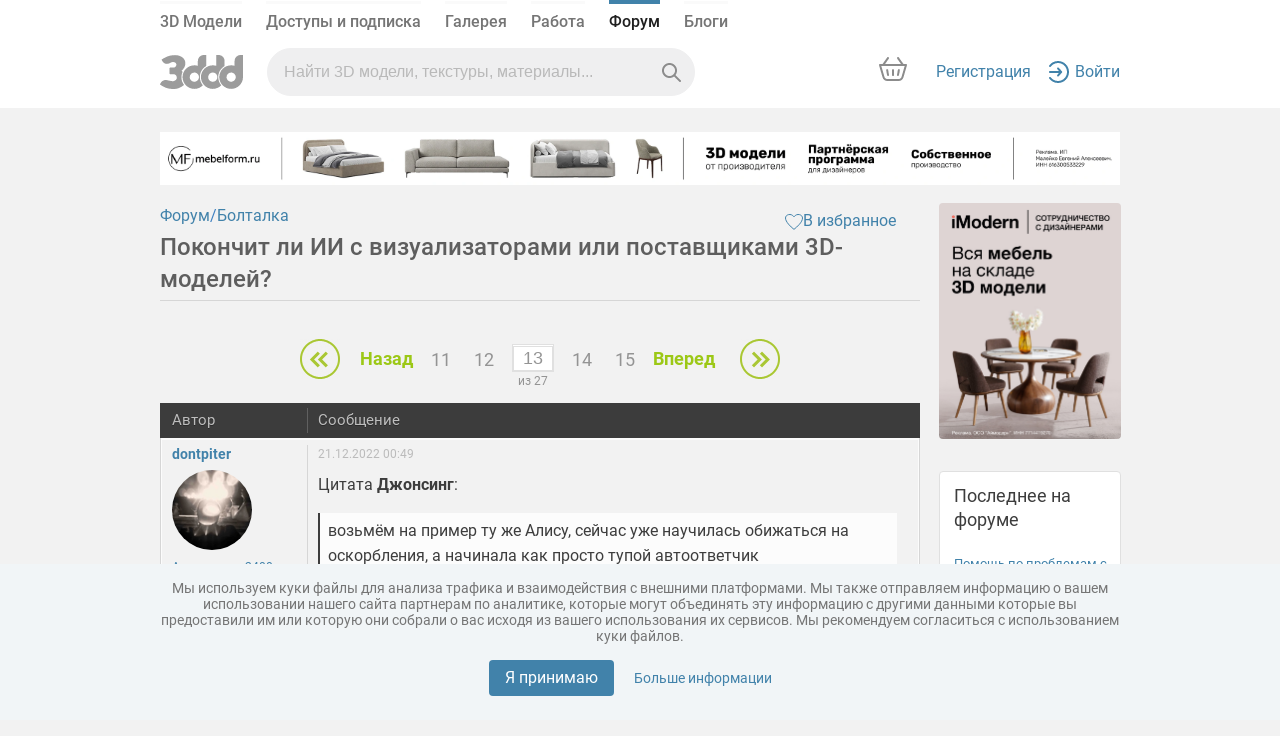

--- FILE ---
content_type: text/html; charset=UTF-8
request_url: https://3ddd.ru/forum/thread/show/pokonchit_li_ii_s_vizualizatorami_ili_postavshchikami_3d_modelei/13
body_size: 22036
content:
<!DOCTYPE html>
<!--[if lt IE 7 ]><html class="no-js ie6" lang="ru"><![endif]-->
<!--[if IE 7 ]><html class="no-js ie7" lang="ru"><![endif]-->
<!--[if IE 8 ]><html class="no-js ie8" lang="ru"> <![endif]-->
<!--[if (gte IE 9)|!(IE)]><!--><html class="no-js" lang="ru"> <!--<![endif]-->

    <head>
        <meta name="cluster_hostname" content="frontend-prod-app180">
        <meta http-equiv="Content-Type" content="text/html; charset=utf-8" >
        <meta name='yandex-verification' content='46f114f2009500df' />
        <title>Покончит ли ИИ с визуализаторами или поставщиками 3D-моделей?</title>

        <meta name="description" content="Друзья, а стоит ли продолжать делать рендеры, учить их делать других или продолжать продавать 3D-модели?
Я говорю это из-за изображений, со">

        
        

                                                        <link rel="stylesheet" href="/mincss/min_3ddd.css?v=2712" />
                                    
                                                    <script type="text/javascript" src="/minjs/min_3ddd.js?v=2712"></script>
                                        
                    <link rel="apple-touch-icon" sizes="180x180" href="/apple-touch-icon.png">
            <link rel="icon" type="image/png" sizes="32x32" href="/favicon-32x32.png">
            <link rel="icon" type="image/png" sizes="16x16" href="/favicon-16x16.png">
            <link rel="manifest" href="/site.webmanifest">
            <link rel="msapplication-config" href="/browserconfig.xml">
            <link rel="mask-icon" href="/safari-pinned-tab.svg" color="#424242">
            <meta name="apple-mobile-web-app-title" content="3ddd">
            <meta name="application-name" content="3ddd">
            <meta name="msapplication-TileColor" content="#424242">
            <meta name="theme-color" content="#fafafa">
            <link href="/d-favicon.ico" rel="shortcut icon" type="image/x-icon" />
        
                    
    <link rel="alternate" type="application/rss+xml" title="RSS" href="/forum/rss" />


        

    </head>
    <body>
    <div id="wrap-background"></div>

        
        
                                                
                                            <div id="partial-menu">
    <div class="old-container-fluid sky-header-underline" data-target="block-main-menu">
        <div class="old-container
                 old_menu                        ">
            <nav class="header">
                <div class="header-top bottom-panel-authorized">
                    <ul class="header-menu">
                        <li class="">
                            <a href="/3dmodels">3D Модели</a>
                        </li>
                                                    <li><a href="/user/account">Доступы и подписка</a></li>
                            <li class=""><a href="/galleries">Галерея</a></li>
                            <li class=""><a href="/work/tasks">Работа</a></li>
                            <li class="page-active"><a href="/forum/" rel="nofollow">Форум</a></li>
                            <li class=""><a href="/blog">Блоги</a></li>
                            
                                                                                                                                    </ul>
                </div>

                <div class="header-content">
                    <div class="d-flex">
                        <div class="align-self-center logo"><a href="">
                                                                                                    <div>
                                        <a class="logo" href="/">
                                                                                                                                        <img src="/assets/new_3ddd/images/logo_new.svg" alt="">
                                                                                    </a>
                                    </div>

                                                            </a>
                        </div>
                        <div class="d-flex align-items-center search ">
                                                        <div class="input-elements cleaner-ico" id="cleaner" onclick="cleaner()" style="display: none">
                                <svg width="12" height="12" viewBox="0 0 12 12" fill="none" xmlns="http://www.w3.org/2000/svg"><path fill-rule="evenodd" clip-rule="evenodd" d="M0.292893 0.292893C0.683417 -0.0976311 1.31658 -0.0976311 1.70711 0.292893L6 4.58579L10.2929 0.292893C10.6834 -0.0976311 11.3166 -0.0976311 11.7071 0.292893C12.0976 0.683417 12.0976 1.31658 11.7071 1.70711L7.41421 6L11.7071 10.2929C12.0976 10.6834 12.0976 11.3166 11.7071 11.7071C11.3166 12.0976 10.6834 12.0976 10.2929 11.7071L6 7.41421L1.70711 11.7071C1.31658 12.0976 0.683417 12.0976 0.292893 11.7071C-0.0976311 11.3166 -0.0976311 10.6834 0.292893 10.2929L4.58579 6L0.292893 1.70711C-0.0976311 1.31658 -0.0976311 0.683417 0.292893 0.292893Z" fill="currentColor"></path></svg>
                            </div>
                            <div class="input-elements vertical-line" id="cleaner_vertical_line" style="display: none"></div>
                            <div class="input-elements ng-search-ico" id="search_glass">
                                <svg width="19" height="19" viewBox="0 0 19 19" fill="none" xmlns="http://www.w3.org/2000/svg"><path fill-rule="evenodd" clip-rule="evenodd" d="M7.5 0C3.35786 0 0 3.35786 0 7.5C0 11.6421 3.35786 15 7.5 15C9.21054 15 10.7873 14.4274 12.0491 13.4633L17.2929 18.7071C17.6834 19.0976 18.3166 19.0976 18.7071 18.7071C19.0976 18.3166 19.0976 17.6834 18.7071 17.2929L13.4633 12.0491C14.4274 10.7873 15 9.21054 15 7.5C15 3.35786 11.6421 0 7.5 0ZM2 7.5C2 4.46243 4.46243 2 7.5 2C10.5376 2 13 4.46243 13 7.5C13 10.5376 10.5376 13 7.5 13C4.46243 13 2 10.5376 2 7.5Z" fill="currentColor"></path></svg>
                            </div>
                                                                                    
                                                                                                                
                                                        
                                                                                                                                                                                                                                                                                                                        
                            <input type="text" id="query_search" onkeyup="onTypeahead(event)" class="search-result"
                                    value=""
                                    name="query"
                                    autocomplete="off"
                                    placeholder="Найти 3D модели, текстуры, материалы..."
                                   data-target="sp_forum"                            >
                            <div class="typeahead" id="typeahead" style="display: none">
                                                                <div class="search-by-section ng-tns-c72-1 ng-star-inserted">
                                    <h5 class="ng-tns-c72-1">Искать  в разделе</h5>
                                    <div class="search-buttons ng-tns-c72-1">
                                        <div class="ng-tns-c72-1 ng-star-inserted" data-target="default" data-target2="3dmodels">
                                            <button class="ng-tns-c72-1 ng-star-inserted">
                                                <div class="button-info ng-tns-c72-1">
                                                    <div class="ng-tns-c72-1 ng-star-inserted">
                                                        <svg width="16" height="16" viewBox="0 0 16 16" fill="none" xmlns="http://www.w3.org/2000/svg" class="ng-tns-c72-1">
                                                            <path d="M1 3.4C1 2.55992 1 2.13988 1.16349 1.81901C1.3073 1.53677 1.53677 1.3073 1.81901 1.16349C2.13988 1 2.55992 1 3.4 1H4.6C5.44008 1 5.86012 1 6.18099 1.16349C6.46323 1.3073 6.6927 1.53677 6.83651 1.81901C7 2.13988 7 2.55992 7 3.4V4.6C7 5.44008 7 5.86012 6.83651 6.18099C6.6927 6.46323 6.46323 6.6927 6.18099 6.83651C5.86012 7 5.44008 7 4.6 7H3.4C2.55992 7 2.13988 7 1.81901 6.83651C1.53677 6.6927 1.3073 6.46323 1.16349 6.18099C1 5.86012 1 5.44008 1 4.6V3.4Z" fill="#8C8C8C" class="ng-tns-c72-1"></path>
                                                            <path d="M1 11.4C1 10.5599 1 10.1399 1.16349 9.81901C1.3073 9.53677 1.53677 9.3073 1.81901 9.16349C2.13988 9 2.55992 9 3.4 9H4.6C5.44008 9 5.86012 9 6.18099 9.16349C6.46323 9.3073 6.6927 9.53677 6.83651 9.81901C7 10.1399 7 10.5599 7 11.4V12.6C7 13.4401 7 13.8601 6.83651 14.181C6.6927 14.4632 6.46323 14.6927 6.18099 14.8365C5.86012 15 5.44008 15 4.6 15H3.4C2.55992 15 2.13988 15 1.81901 14.8365C1.53677 14.6927 1.3073 14.4632 1.16349 14.181C1 13.8601 1 13.4401 1 12.6V11.4Z" fill="#8C8C8C" class="ng-tns-c72-1"></path>
                                                            <path d="M9 3.4C9 2.55992 9 2.13988 9.16349 1.81901C9.3073 1.53677 9.53677 1.3073 9.81901 1.16349C10.1399 1 10.5599 1 11.4 1H12.6C13.4401 1 13.8601 1 14.181 1.16349C14.4632 1.3073 14.6927 1.53677 14.8365 1.81901C15 2.13988 15 2.55992 15 3.4V4.6C15 5.44008 15 5.86012 14.8365 6.18099C14.6927 6.46323 14.4632 6.6927 14.181 6.83651C13.8601 7 13.4401 7 12.6 7H11.4C10.5599 7 10.1399 7 9.81901 6.83651C9.53677 6.6927 9.3073 6.46323 9.16349 6.18099C9 5.86012 9 5.44008 9 4.6V3.4Z" fill="#8C8C8C" class="ng-tns-c72-1"></path>
                                                            <path d="M9 12C9 10.3431 10.3431 9 12 9C13.6569 9 15 10.3431 15 12C15 12.6479 14.7946 13.2479 14.4454 13.7383L15.3536 14.6464C15.5488 14.8417 15.5488 15.1583 15.3536 15.3536C15.1583 15.5488 14.8417 15.5488 14.6464 15.3536L13.7383 14.4454C13.2479 14.7946 12.6479 15 12 15C10.3431 15 9 13.6569 9 12Z" fill="#8C8C8C" class="ng-tns-c72-1"></path>
                                                        </svg>
                                                    </div>
                                                    <span class="ng-tns-c72-1"> Модели </span>
                                                </div>
                                                <svg width="8" height="10" viewBox="0 0 8 10" fill="none" xmlns="http://www.w3.org/2000/svg" class="ng-tns-c72-1">
                                                    <path fill-rule="evenodd" clip-rule="evenodd" d="M2.14645 9.35355C1.95118 9.15829 1.95118 8.84171 2.14645 8.64645L5.79289 5L2.14645 1.35355C1.95118 1.15829 1.95118 0.841709 2.14645 0.646446C2.34171 0.451184 2.65829 0.451184 2.85355 0.646446L6.85355 4.64645C7.04882 4.84171 7.04882 5.15829 6.85355 5.35355L2.85355 9.35355C2.65829 9.54882 2.34171 9.54882 2.14645 9.35355Z" fill="currentColor" class="ng-tns-c72-1"></path>
                                                </svg>
                                            </button>
                                        </div>
                                        <div class="ng-tns-c72-1 ng-star-inserted" data-target="galleries" data-target2="galleries">
                                            <button class="ng-tns-c72-1 ng-star-inserted">
                                                <div class="button-info ng-tns-c72-1">
                                                    <div class="ng-tns-c72-1 ng-star-inserted">
                                                        <svg width="16" height="16" viewBox="0 0 16 16" fill="none" xmlns="http://www.w3.org/2000/svg" class="ng-tns-c72-1">
                                                            <path fill-rule="evenodd" clip-rule="evenodd" d="M15 12V3C15 2.44772 14.5523 2 14 2H2C1.44772 2 1 2.44771 1 3V12C1 12.5523 1.44772 13 2 13H14C14.5523 13 15 12.5523 15 12ZM14 3H2V11.1111L6.018 7.53955C6.37169 7.22516 6.89734 7.20173 7.2776 7.4834L8.334 8.26592L10.5691 5.76259C10.9427 5.34417 11.5873 5.31482 11.9974 5.69755L14 7.56667V3Z" fill="#8C8C8C" class="ng-tns-c72-1"></path>
                                                        </svg>
                                                    </div>
                                                    <span class="ng-tns-c72-1"> Галерея </span>
                                                </div>
                                                <svg width="8" height="10" viewBox="0 0 8 10" fill="none" xmlns="http://www.w3.org/2000/svg" class="ng-tns-c72-1">
                                                    <path fill-rule="evenodd" clip-rule="evenodd" d="M2.14645 9.35355C1.95118 9.15829 1.95118 8.84171 2.14645 8.64645L5.79289 5L2.14645 1.35355C1.95118 1.15829 1.95118 0.841709 2.14645 0.646446C2.34171 0.451184 2.65829 0.451184 2.85355 0.646446L6.85355 4.64645C7.04882 4.84171 7.04882 5.15829 6.85355 5.35355L2.85355 9.35355C2.65829 9.54882 2.34171 9.54882 2.14645 9.35355Z" fill="currentColor" class="ng-tns-c72-1">
                                                    </path>
                                                </svg>
                                            </button>
                                        </div>
                                        <div class="ng-tns-c72-1 ng-star-inserted" data-target="sp_work" data-target2="work/orders">
                                            <button class="ng-tns-c72-1 ng-star-inserted">
                                                <div class="button-info ng-tns-c72-1">
                                                    <div class="ng-tns-c72-1 ng-star-inserted">
                                                        <svg width="16" height="16" viewBox="0 0 16 16" fill="none" xmlns="http://www.w3.org/2000/svg" class="ng-tns-c72-1">
                                                            <path fill-rule="evenodd" clip-rule="evenodd" d="M5 5V4C5 2.89543 5.89543 2 7 2H9C10.1046 2 11 2.89543 11 4V5H14C14.5523 5 15 5.44772 15 6V13C15 13.5523 14.5523 14 14 14H2C1.44772 14 1 13.5523 1 13V6C1 5.44772 1.44772 5 2 5H5ZM7 3H9C9.55228 3 10 3.44772 10 4V5H6V4C6 3.44772 6.44772 3 7 3Z" fill="#8C8C8C" class="ng-tns-c72-1"></path>
                                                        </svg>
                                                    </div>
                                                    <span class="ng-tns-c72-1"> Работа </span>
                                                </div>
                                                <svg width="8" height="10" viewBox="0 0 8 10" fill="none" xmlns="http://www.w3.org/2000/svg" class="ng-tns-c72-1">
                                                    <path fill-rule="evenodd" clip-rule="evenodd" d="M2.14645 9.35355C1.95118 9.15829 1.95118 8.84171 2.14645 8.64645L5.79289 5L2.14645 1.35355C1.95118 1.15829 1.95118 0.841709 2.14645 0.646446C2.34171 0.451184 2.65829 0.451184 2.85355 0.646446L6.85355 4.64645C7.04882 4.84171 7.04882 5.15829 6.85355 5.35355L2.85355 9.35355C2.65829 9.54882 2.34171 9.54882 2.14645 9.35355Z" fill="currentColor" class="ng-tns-c72-1">
                                                    </path>
                                                </svg>
                                            </button>
                                        </div>
                                        <div class="ng-tns-c72-1 ng-star-inserted" data-target="sp_forum" data-target2="forum">
                                            <button class="ng-tns-c72-1 button-active  ng-star-inserted">
                                                <div class="button-info ng-tns-c72-1">
                                                    <div class="ng-tns-c72-1 ng-star-inserted">
                                                        <svg width="16" height="16" viewBox="0 0 16 16" fill="none" xmlns="http://www.w3.org/2000/svg" class="ng-tns-c72-1">
                                                            <path d="M1.5 5.00021C1.5 3.06723 3.06731 1.50015 5.00041 1.50017L8.0002 1.50009L10.9998 1.50001C12.9328 1.50002 14.5 3.06706 14.5 4.99997V6.80003C14.5 8.73302 12.933 10.3 11 10.3H9.36427C9.01134 10.3 8.66972 10.4245 8.39948 10.6515L4.83682 13.6441L5.26366 11.8514C5.45211 11.0599 4.85195 10.3 4.03833 10.3C2.63645 10.3 1.5 9.16358 1.5 7.7617V5.00021Z" fill="#8C8C8C" stroke="#8C8C8C" class="ng-tns-c72-1"></path>
                                                        </svg>
                                                    </div>
                                                    <span class="ng-tns-c72-1"> Форум </span>
                                                </div>
                                                <svg width="8" height="10" viewBox="0 0 8 10" fill="none" xmlns="http://www.w3.org/2000/svg" class="ng-tns-c72-1">
                                                    <path fill-rule="evenodd" clip-rule="evenodd" d="M2.14645 9.35355C1.95118 9.15829 1.95118 8.84171 2.14645 8.64645L5.79289 5L2.14645 1.35355C1.95118 1.15829 1.95118 0.841709 2.14645 0.646446C2.34171 0.451184 2.65829 0.451184 2.85355 0.646446L6.85355 4.64645C7.04882 4.84171 7.04882 5.15829 6.85355 5.35355L2.85355 9.35355C2.65829 9.54882 2.34171 9.54882 2.14645 9.35355Z" fill="currentColor" class="ng-tns-c72-1">
                                                    </path>
                                                </svg>
                                            </button>
                                        </div>
                                        <div class="ng-tns-c72-1 ng-star-inserted" data-target="sp_blogs" data-target2="blog">
                                            <button class="ng-tns-c72-1 ng-star-inserted">
                                                <div class="button-info ng-tns-c72-1">
                                                    <div class="ng-tns-c72-1 ng-star-inserted">
                                                        <svg width="16" height="16" viewBox="0 0 16 16" fill="none" xmlns="http://www.w3.org/2000/svg" class="ng-tns-c72-1">
                                                            <path d="M5.05147 13.1219C4.79515 13.3782 4.47399 13.5601 4.12233 13.648L1 14L1.47393 11.3493C1.56184 10.9976 1.74368 10.6765 2 10.4201L11.0994 1.32075C13 -0.500061 16 2.17342 14.1508 4.02254C12.3017 5.87166 5.05147 13.1219 5.05147 13.1219Z" fill="#8C8C8C" class="ng-tns-c72-1"></path>
                                                            <path d="M6 14.5H14C14.2761 14.5 14.5 14.2761 14.5 14C14.5 13.7238 14.2761 13.5 14 13.5H6C5.72386 13.5 5.5 13.7238 5.5 14C5.5 14.2761 5.72386 14.5 6 14.5Z" fill="#8C8C8C" class="ng-tns-c72-1"></path>
                                                        </svg>
                                                    </div>
                                                    <span class="ng-tns-c72-1"> Блоги </span>
                                                </div>
                                                <svg width="8" height="10" viewBox="0 0 8 10" fill="none" xmlns="http://www.w3.org/2000/svg" class="ng-tns-c72-1">
                                                    <path fill-rule="evenodd" clip-rule="evenodd" d="M2.14645 9.35355C1.95118 9.15829 1.95118 8.84171 2.14645 8.64645L5.79289 5L2.14645 1.35355C1.95118 1.15829 1.95118 0.841709 2.14645 0.646446C2.34171 0.451184 2.65829 0.451184 2.85355 0.646446L6.85355 4.64645C7.04882 4.84171 7.04882 5.15829 6.85355 5.35355L2.85355 9.35355C2.65829 9.54882 2.34171 9.54882 2.14645 9.35355Z" fill="currentColor" class="ng-tns-c72-1"></path>
                                                </svg>
                                            </button>
                                        </div>
                                        <div class="ng-tns-c72-1 ng-star-inserted" data-target="sp_profil" data-target2="search?query=&sp_profil=on">
                                            <button class="ng-tns-c72-1 ng-star-inserted">
                                                <div class="button-info ng-tns-c72-1">
                                                    <div class="ng-tns-c72-1 ng-star-inserted">
                                                        <svg width="16" height="16" viewBox="0 0 16 16" fill="none" xmlns="http://www.w3.org/2000/svg" class="ng-tns-c72-1">
                                                            <path d="M12 5C12 7.20914 10.2091 9 8 9C5.79086 9 4 7.20914 4 5C4 2.79086 5.79086 1 8 1C10.2091 1 12 2.79086 12 5Z" fill="#8C8C8C" class="ng-tns-c72-1"></path>
                                                            <path d="M1 13.75C1 12.25 2.82 10 8 10C13.18 10 15 12.25 15 13.75V15C15 15.5523 14.5523 16 14 16H2C1.44772 16 1 15.5523 1 15V13.75Z" fill="#8C8C8C" class="ng-tns-c72-1"></path>
                                                        </svg>
                                                    </div>
                                                    <span class="ng-tns-c72-1"> Люди </span>
                                                </div>
                                                <svg width="8" height="10" viewBox="0 0 8 10" fill="none" xmlns="http://www.w3.org/2000/svg" class="ng-tns-c72-1">
                                                    <path fill-rule="evenodd" clip-rule="evenodd" d="M2.14645 9.35355C1.95118 9.15829 1.95118 8.84171 2.14645 8.64645L5.79289 5L2.14645 1.35355C1.95118 1.15829 1.95118 0.841709 2.14645 0.646446C2.34171 0.451184 2.65829 0.451184 2.85355 0.646446L6.85355 4.64645C7.04882 4.84171 7.04882 5.15829 6.85355 5.35355L2.85355 9.35355C2.65829 9.54882 2.34171 9.54882 2.14645 9.35355Z" fill="currentColor" class="ng-tns-c72-1"></path>
                                                </svg>
                                            </button>
                                        </div>
                                    </div>
                                </div>
                                                            </div>
                        </div>
                    </div>

                    <div class="header-right-block flex-justify-content-end">

                    <a rel="nofollow" class="cart not-authorized " href="/cart">
                        <svg width="44" height="44" viewBox="0 0 44 44" fill="none" xmlns="http://www.w3.org/2000/svg" class="ng-star-inserted">
                            <g clip-path="url(#clip0_160_151022)">
                                <path d="M13.5 31.5L9.5 18.5H35L29.5 32.5H15.5L13.5 31.5Z" fill="none"></path>
                                <path d="M21.0344 28.1152C21.0375 28.6675 21.4877 29.1124 22.04 29.1089C22.5923 29.1054 23.0375 28.6548 23.0344 28.1025L23.0061 23.1026C23.003 22.5503 22.5528 22.1055 22.0005 22.109C21.4482 22.1125 21.003 22.5631 21.0062 23.1153L21.0344 28.1152Z" fill="#8C8C8C"></path>
                                <path d="M26.8764 22.9033L26.0148 27.8285C25.9196 28.3725 26.2834 28.8907 26.8275 28.9859C27.3715 29.081 27.8897 28.7172 27.9848 28.1732L28.8465 23.248C28.9417 22.7039 28.5778 22.1858 28.0338 22.0906C27.4897 21.9954 26.9716 22.3593 26.8764 22.9033Z" fill="#8C8C8C"></path>
                                <path d="M17.986 27.8359C18.0768 28.3806 17.7088 28.8959 17.164 28.9867C16.6192 29.0775 16.104 28.7094 16.0132 28.1647L15.1912 23.2327C15.1004 22.6879 15.4684 22.1727 16.0132 22.0819C16.558 21.9911 17.0732 22.3591 17.164 22.9039L17.986 27.8359Z" fill="#8C8C8C"></path>
                                <path fill-rule="evenodd" clip-rule="evenodd" d="M17.8437 11.664C18.1567 11.2225 18.0545 10.5786 17.6155 10.2258C17.1765 9.87307 16.5669 9.94499 16.2539 10.3865L11.5655 17.0007H9.00001C8.6857 17.0007 8.38968 17.1484 8.20078 17.3997C8.01187 17.6509 7.95206 17.9763 8.03929 18.2782L11.5378 30.3884C12.1559 32.5279 14.1144 34.0007 16.3414 34.0007H27.6587C29.8856 34.0007 31.8442 32.5278 32.4622 30.3884L35.9607 18.2782C36.048 17.9763 35.9881 17.6509 35.7992 17.3997C35.6103 17.1484 35.3143 17.0007 35 17.0007H32.4716L27.7832 10.3865C27.4702 9.94499 26.8606 9.87307 26.4216 10.2258C25.9826 10.5786 25.8804 11.2225 26.1934 11.664L29.9763 17.0007H14.0608L17.8437 11.664ZM13.4592 29.8333L10.3298 19.0007H33.6702L30.5408 29.8333C30.17 31.117 28.9948 32.0007 27.6587 32.0007H16.3414C15.0052 32.0007 13.8301 31.117 13.4592 29.8333Z" fill="#8C8C8C"></path>
                            </g>
                            <defs>
                                <clipPath id="clip0_160_151022">
                                    <rect width="44" height="44" fill="none"></rect>
                                </clipPath>
                            </defs>
                        </svg>
                        <!---->
                        <svg width="32" height="32" viewBox="0 0 32 32" fill="none" xmlns="http://www.w3.org/2000/svg" class="ng-star-inserted cart-svg">
                            <path d="M3 9H29L25.5015 21.1102C25.0071 22.8217 23.4402 24 21.6587 24H10.3413C8.55977 24 6.99295 22.8217 6.49849 21.1102L3 9Z" fill="none"></path>
                            <path d="M16.0405 20.1076C15.4882 20.1111 15.038 19.6662 15.0349 19.114L15.0066 14.114C15.0035 13.5618 15.4487 13.1112 16.001 13.1077C16.5532 13.1042 17.0035 13.549 17.0066 14.1013L17.0348 19.1012C17.0379 19.6535 16.5928 20.1041 16.0405 20.1076Z" fill="#8C8C8C"></path>
                            <path d="M20.0152 18.8272L20.8769 13.902C20.972 13.358 21.4902 12.9941 22.0342 13.0893C22.5783 13.1845 22.9421 13.7027 22.8469 14.2467L21.9853 19.1719C21.8901 19.7159 21.372 20.0798 20.8279 19.9846C20.2839 19.8894 19.92 19.3712 20.0152 18.8272Z" fill="#8C8C8C"></path>
                            <path d="M11.1645 19.9854C11.7092 19.8946 12.0773 19.3794 11.9865 18.8346L11.1645 13.9026C11.0737 13.3579 10.5584 12.9898 10.0137 13.0806C9.4689 13.1714 9.10088 13.6867 9.19168 14.2314L10.0137 19.1634C10.1045 19.7082 10.6197 20.0762 11.1645 19.9854Z" fill="#8C8C8C"></path>
                            <path fill-rule="evenodd" clip-rule="evenodd" d="M11.8442 2.66303C12.1571 2.22153 12.0549 1.57765 11.6159 1.22487C11.1769 0.872093 10.5674 0.944017 10.2544 1.38552L5.56646 7.99902H3.00001C2.6857 7.99902 2.38968 8.1468 2.20078 8.398C2.01187 8.6492 1.95206 8.9746 2.03929 9.27656L5.53778 21.3867C6.15586 23.5262 8.11439 24.999 10.3414 24.999H21.6587C23.8856 24.999 25.8442 23.5262 26.4622 21.3867L29.9607 9.27656C30.048 8.9746 29.9881 8.6492 29.7992 8.398C29.6103 8.1468 29.3143 7.99902 29 7.99902H26.4716L21.7836 1.38552C21.4707 0.944017 20.8611 0.872093 20.4221 1.22487C19.9831 1.57765 19.8809 2.22153 20.1939 2.66303L23.9763 7.99902H8.06179L11.8442 2.66303ZM7.45921 20.8316L4.32979 9.99902H27.6702L24.5408 20.8316C24.17 22.1153 22.9948 22.999 21.6587 22.999H10.3414C9.00518 22.999 7.83006 22.1153 7.45921 20.8316Z" fill="#8C8C8C"></path>
                        </svg>
                        <!---->
                                                    <span class="ng-star-inserted" id="cart-count" style="display: none"></span>
                            <script src="/assets/basket/js/basket.js"></script>
                                                <!---->
                    </a>

                    <div class="d-flex avatar-block-w100 ">
                                                    <div class="d-flex align-items-center not-authorized">
                                <a href="/auth/register/new" rel="nofollow">Регистрация</a>
                                <div class="d-flex align-items-center login-span">
                                    <a href="/auth/login?referer_url=/forum/thread/show/pokonchit_li_ii_s_vizualizatorami_ili_postavshchikami_3d_modelei/13" rel="nofollow">
                                        <svg width="24" height="24" viewBox="0 0 24 24" fill="none" xmlns="http://www.w3.org/2000/svg">
                                            <path
                                                    d="M3.80277 6.63266C5.44232 4.42583 8.0628 3 11.0155 3C15.9761 3 20.0001 7.02798 20.0001 12C20.0001 16.972 15.9761 21 11.0155 21C8.0628 21 5.44232 19.5742 3.80277 17.3673C3.47341 16.924 2.84702 16.8316 2.4037 17.161C1.96037 17.4904 1.86799 18.1167 2.19735 18.5601C4.19751 21.2523 7.40259 23 11.0155 23C17.0836 23 22.0001 18.0737 22.0001 12C22.0001 5.92633 17.0836 1 11.0155 1C7.40259 1 4.19751 2.74771 2.19735 5.43993C1.86799 5.88325 1.96037 6.50964 2.4037 6.83901C2.84702 7.16837 3.47341 7.07599 3.80277 6.63266Z"
                                                    fill="#4182AA"/>
                                            <path
                                                    d="M11.6795 7.76624L14.9167 11.2624L14.9202 11.2662C15.2954 11.6715 15.2954 12.3285 14.9202 12.7338L11.6795 16.2338C11.3042 16.639 10.6959 16.639 10.3207 16.2338C9.94543 15.8285 9.94543 15.1715 10.3207 14.7662L11.9561 13L3.00006 13C2.44778 13 2.00006 12.5523 2.00006 12C2.00006 11.4477 2.44778 11 3.00006 11L11.956 11L10.3206 9.23376C9.94541 8.82852 9.94541 8.17148 10.3206 7.76624C10.6959 7.36099 11.3042 7.36099 11.6795 7.76624Z"
                                                    fill="#4182AA"/>
                                        </svg>
                                        <!--            <span></span>-->
                                        <span>Войти</span>
                                    </a>

                                  </div>
                            </div>
                                            </div>
                    </div>

                                                                                                                                                                                                                                                                    
                </div>
            </nav>
        </div>
    </div>
</div>







        <div id="wrap">
                                                
            <header id="header" class="for-new-menu"></header>

                        
            <a href="/banner_click/558/1" target="_blank" rel="nofollow"><img class="banner-img" src="https://b5.3ddd.ru/media/images/undefined/19bb946d3cd386cec23189b3fea281bd.webp"></a><div id="content"><div class="forum_message_header"><!--bredcramps begin--><div id="bredcramps"><ul><li><a href="/forum/">Форум</a></li><li><a href="/forum/boltalka/show">Болталка</a></li></ul></div><!--bredcramps end--><div class="bookmark-button-container-right forum_bookmark_button"><div id="in_book_marks" class="add_to_bookmarks "  onclick="document.location.href='/auth/login?referer_url=/forum/thread/show/pokonchit_li_ii_s_vizualizatorami_ili_postavshchikami_3d_modelei'"><a rel="nofollow" id="" href="/bookmarks/forum_thread/pokonchit_li_ii_s_vizualizatorami_ili_postavshchikami_3d_modelei/bookmark" class="bookmark_link bookmark-button-container"><div class="bookmark-ico-heart bookmark-ico-heart-white"></div><div class="bookmark-text">В избранное</div></a></div><div id="out_book_marks" class="remove_from_bookmarks hidden"><a rel="nofollow" id="" href="/bookmarks/forum_thread/pokonchit_li_ii_s_vizualizatorami_ili_postavshchikami_3d_modelei/unbookmark" class="bookmark_link bookmark-button-container bookmark-button-container-active"><div class="bookmark-ico-heart bookmark-ico-heart-red"></div><div class="bookmark-text">В избранном</div></a></div></div></div><!--forums_list_block begin--><div id="forums_list_block"><div class="forums_name"><h1>Покончит ли ИИ с визуализаторами или поставщиками 3D-моделей?</h1><div class="clear"></div></div><!--paginator begin--><div id="paginator" class="paginator_block " ><ul class="paginator"><li class="first"><a href="/forum/thread/show/pokonchit_li_ii_s_vizualizatorami_ili_postavshchikami_3d_modelei"></a></li><li class="back"><a href="/forum/thread/show/pokonchit_li_ii_s_vizualizatorami_ili_postavshchikami_3d_modelei/12">Назад</a></li><li><a href="/forum/thread/show/pokonchit_li_ii_s_vizualizatorami_ili_postavshchikami_3d_modelei/11">11</a></li><li><a href="/forum/thread/show/pokonchit_li_ii_s_vizualizatorami_ili_postavshchikami_3d_modelei/12">12</a></li><li class="current"><div class="count">из 27</div><form action="/forum/thread/show/pokonchit_li_ii_s_vizualizatorami_ili_postavshchikami_3d_modelei/13" method="get"><input name="page" type="text" value="13"></form></li><li><a href="/forum/thread/show/pokonchit_li_ii_s_vizualizatorami_ili_postavshchikami_3d_modelei/14">14</a></li><li><a href="/forum/thread/show/pokonchit_li_ii_s_vizualizatorami_ili_postavshchikami_3d_modelei/15">15</a></li><li class="next"><a href="/forum/thread/show/pokonchit_li_ii_s_vizualizatorami_ili_postavshchikami_3d_modelei/14">Вперед</a></li><li class="last"><a href="/forum/thread/show/pokonchit_li_ii_s_vizualizatorami_ili_postavshchikami_3d_modelei/27"></a></li></ul></div><!--paginator end--><table class="forum_table massages_table" thread_id="121477"><thead><tr><th><div class="border">
                    Автор                </div></th><th><div class="border">
                    Сообщение                </div></th></tr></thead><tbody><tr><td colspan="2" class="post_container" post_id="1701795"><table class="pc_table" id="post1701795"><tr><td class="post_data_item"><div class="name"><div class="hint"><div class="arrow"></div><a class="jq_insert_name_into_message" href="#">Вставить имя в ответ</a><br><a href="/users/dontpiter">Перейти в профиль</a></div><a class="username" href="/users/dontpiter">dontpiter</a></div><div class="foto"><a href="/users/dontpiter"><img width="80" height="80" src="https://b4.3ddd.ru/media/cache/sky_user_avatar_profile/avatar/users/5c65d8bbe8369.jpeg" class="avatar round-avatar"></a></div><div class="reputation"><a target="_blank" rel="nofollow noopener noreferrer" href="/faq/156/show">Активность: 2408</a></div><div class="info">
                    На сайте c 16.03.2016<br>
                    Сообщений: 2146<br>
                    Москва
                </div><div class="ban_cards cards"></div></td><td><a href="/forum/thread/show/pokonchit_li_ii_s_vizualizatorami_ili_postavshchikami_3d_modelei/13#post1701795"><time class="time" datetime="2012-07-16T12:42">21.12.2022 00:49</time></a><div class="buttons"></div><div class="message"><p><div class="bbcode_quote"><div class="bbcode_quote_head">Цитата <strong>Джонсинг</strong>:</div><div class="bbcode_quote_body">возьмём на пример ту же Алису, сейчас уже научилась обижаться на оскорбления, а начинала как просто тупой автоответчик</div></div><p>Алиса это и есть тупой автоответчик. Вы вообще реально считаете, что Алиса на вас <strong>обижается</strong>? А телевизор ваш на вас не обижается случайно? или холодильник? </p></p><p><div class="bbcode_quote"><div class="bbcode_quote_head">Цитата <strong>AlexRicco</strong>:</div><div class="bbcode_quote_body">Народ, а вы не допускаете, что некоторые исследования мозга и работа над ИИ засекречены?</div></div><p>Мы живём в такое интересное время когда никакие исследования засекретить невозможно.  Вот вообще никакие. Любая информация сливается очень быстро.</p></p></div></td></tr></table></td></tr><tr><td colspan="2" class="post_container" post_id="1701796"><table class="pc_table" id="post1701796"><tr><td class="post_data_item"><div class="name"><div class="hint"><div class="arrow"></div><a class="jq_insert_name_into_message" href="#">Вставить имя в ответ</a><br><a href="/users/nightt">Перейти в профиль</a></div><a class="username" href="/users/nightt">Nightt</a></div><div class="foto"><a href="/users/nightt"><img width="80" height="80" src="https://b4.3ddd.ru/media/cache/sky_user_avatar_profile/avatar/users/696e71232f35f.jpeg" class="avatar round-avatar"></a></div><div class="reputation"><a target="_blank" rel="nofollow noopener noreferrer" href="/faq/156/show">Активность: 17017</a></div><div class="info">
                    На сайте c 04.09.2008<br>
                    Сообщений: 14892<br>
                    Уфа
                </div><div class="ban_cards cards"></div></td><td><a href="/forum/thread/show/pokonchit_li_ii_s_vizualizatorami_ili_postavshchikami_3d_modelei/13#post1701796"><time class="time" datetime="2012-07-16T12:42">21.12.2022 00:52</time></a><div class="buttons"></div><div class="message"><strong>AlexRicco</strong>, большАя часть мозга отвечает за эмоционально чувствующую регуляцию. еще есть  инстинктивная и высшая нервная. вот инстинктивную еще можно механизмами заменить,   высшую рациональную может быть. а эмоциональнную - сильно сомневаюсь. а там еще бессознательное есть. которое опыт  3-4 последних поколений
                                    </div></td></tr></table></td></tr><tr><td colspan="2" class="post_container" post_id="1701797"><table class="pc_table" id="post1701797"><tr><td class="post_data_item"><div class="name"><div class="hint"><div class="arrow"></div><a class="jq_insert_name_into_message" href="#">Вставить имя в ответ</a><br><a href="/users/dontpiter">Перейти в профиль</a></div><a class="username" href="/users/dontpiter">dontpiter</a></div><div class="foto"><a href="/users/dontpiter"><img width="80" height="80" src="https://b4.3ddd.ru/media/cache/sky_user_avatar_profile/avatar/users/5c65d8bbe8369.jpeg" class="avatar round-avatar"></a></div><div class="reputation"><a target="_blank" rel="nofollow noopener noreferrer" href="/faq/156/show">Активность: 2408</a></div><div class="info">
                    На сайте c 16.03.2016<br>
                    Сообщений: 2146<br>
                    Москва
                </div><div class="ban_cards cards"></div></td><td><a href="/forum/thread/show/pokonchit_li_ii_s_vizualizatorami_ili_postavshchikami_3d_modelei/13#post1701797"><time class="time" datetime="2012-07-16T12:42">21.12.2022 00:53</time></a><div class="buttons"></div><div class="message"><div class="bbcode_quote"><div class="bbcode_quote_head">Цитата <strong>simon310</strong>:</div><div class="bbcode_quote_body">Но как это работает, в плане сознания и  рождения мысли - никаких подвижек даже близко. </div></div><p>Даже как это работает понятно. Воспроизвести невозможно. Это сфера вне материи.</p></div></td></tr></table></td></tr><tr><td colspan="2" class="post_container" post_id="1701798"><table class="pc_table" id="post1701798"><tr><td class="post_data_item"><div class="name"><div class="hint"><div class="arrow"></div><a class="jq_insert_name_into_message" href="#">Вставить имя в ответ</a><br><a href="/users/dzhonsing">Перейти в профиль</a></div><a class="username" href="/users/dzhonsing">Джонсинг</a></div><div class="foto"><a href="/users/dzhonsing"><img width="80" height="80" src="https://b4.3ddd.ru/media/cache/sky_user_avatar_profile/avatar/users/639280c1f370b.jpeg" class="avatar round-avatar"></a></div><div class="reputation"><a target="_blank" rel="nofollow noopener noreferrer" href="/faq/156/show">Активность: 610</a></div><div class="info">
                    На сайте c 07.03.2010<br>
                    Сообщений: 680<br>
                    Krasnodar
                </div><div class="ban_cards cards"></div></td><td><a href="/forum/thread/show/pokonchit_li_ii_s_vizualizatorami_ili_postavshchikami_3d_modelei/13#post1701798"><time class="time" datetime="2012-07-16T12:42">21.12.2022 01:01</time></a><div class="buttons"></div><div class="message"><div class="bbcode_quote"><div class="bbcode_quote_head">Цитата <strong>dontpiter</strong>:</div><div class="bbcode_quote_body"><p></p><div class="bbcode_quote"><div class="bbcode_quote_head">Цитата <strong>Джонсинг</strong>:</div><div class="bbcode_quote_body">возьмём на пример ту же Алису, сейчас уже научилась обижаться на оскорбления, а начинала как просто тупой автоответчик</div></div><p>Алиса это и есть тупой автоответчик. Вы вообще реально считаете, что Алиса на вас <strong>обижается</strong>? А телевизор ваш на вас не обижается случайно? или холодильник? </p><p>Во всяком случае имитирует обиду, и довольно похоже, и продолжает развиваться дальше в отработке имитации чувств, а что будет дальше ещё лет эдак через пяток, десяток?</p><p></p><div class="bbcode_quote"><div class="bbcode_quote_head">Цитата <strong>AlexRicco</strong>:</div><div class="bbcode_quote_body">Народ, а вы не допускаете, что некоторые исследования мозга и работа над ИИ засекречены?</div></div><p>Мы живём в такое интересное время когда никакие исследования засекретить невозможно.  Вот вообще никакие. Любая информация сливается очень быстро.</p><p></p></div></div><p></p></div></td></tr></table></td></tr><tr><td colspan="2" class="post_container" post_id="1701799"><table class="pc_table" id="post1701799"><tr><td class="post_data_item"><div class="name"><div class="hint"><div class="arrow"></div><a class="jq_insert_name_into_message" href="#">Вставить имя в ответ</a><br><a href="/users/exengineer">Перейти в профиль</a></div><a class="username" href="/users/exengineer">Exengineer</a></div><div class="foto"><a href="/users/exengineer"><img width="80" height="80" src="https://b4.3ddd.ru/media/cache/sky_user_avatar_profile/avatar/users/68dd481a90673.jpeg" class="avatar round-avatar"></a></div><div class="reputation"><a target="_blank" rel="nofollow noopener noreferrer" href="/faq/156/show">Активность: 2948</a></div><div class="info">
                    На сайте c 19.02.2016<br>
                    Сообщений: 2240<br>
                    Москва
                </div><div class="ban_cards cards"></div></td><td><a href="/forum/thread/show/pokonchit_li_ii_s_vizualizatorami_ili_postavshchikami_3d_modelei/13#post1701799"><time class="time" datetime="2012-07-16T12:42">21.12.2022 01:01</time></a><div class="buttons"></div><div class="message"><div class="bbcode_quote"><div class="bbcode_quote_head">Цитата <strong>dontpiter</strong>:</div><div class="bbcode_quote_body"><div class="bbcode_quote"><div class="bbcode_quote_head">Цитата <strong>simon310</strong>:</div><div class="bbcode_quote_body">Но как это работает, в плане сознания и  рождения мысли - никаких подвижек даже близко. </div></div><p>Даже как это работает понятно. Воспроизвести невозможно. Это сфера вне материи.</p></div></div><p>Реально это жирный комплекс всего: Внизу - биохимические реакции, далее высшие нервные функции, на самом верху свобода воли как гигантский динамический кластер более низких систем. Интерес в том, что здесь нет направлений вперёд/назад/влево/вправо. Система функционирует во всех направлениях одновременно. Ты силой воли можешь подавить что-то, сделать что-то, или же что-то может подавить силу воли и сделать что-то без тебя на автомате.</p></div></td></tr></table></td></tr><tr><td colspan="2" class="post_container" post_id="1701803"><table class="pc_table" id="post1701803"><tr><td class="post_data_item"><div class="name"><div class="hint"><div class="arrow"></div><a class="jq_insert_name_into_message" href="#">Вставить имя в ответ</a><br><a href="/users/nightt">Перейти в профиль</a></div><a class="username" href="/users/nightt">Nightt</a></div><div class="foto"><a href="/users/nightt"><img width="80" height="80" src="https://b4.3ddd.ru/media/cache/sky_user_avatar_profile/avatar/users/696e71232f35f.jpeg" class="avatar round-avatar"></a></div><div class="reputation"><a target="_blank" rel="nofollow noopener noreferrer" href="/faq/156/show">Активность: 17017</a></div><div class="info">
                    На сайте c 04.09.2008<br>
                    Сообщений: 14892<br>
                    Уфа
                </div><div class="ban_cards cards"></div></td><td><a href="/forum/thread/show/pokonchit_li_ii_s_vizualizatorami_ili_postavshchikami_3d_modelei/13#post1701803"><time class="time" datetime="2012-07-16T12:42">21.12.2022 01:26</time></a><div class="buttons"></div><div class="message"><p><strong>AlexRicco</strong>, я к тому что на творческом уровне ии  человека не заменит. бытовые функции возможно. автомобили  пока хз, теорию вероятностей ты упускаешь))</p><p>чего боишься то? у тебя интеллект недалеко от робота пылесоса ушел? ))</p><p></p></div></td></tr></table></td></tr><tr><td colspan="2" class="post_container" post_id="1701805"><table class="pc_table" id="post1701805"><tr><td class="post_data_item"><div class="name"><div class="hint"><div class="arrow"></div><a class="jq_insert_name_into_message" href="#">Вставить имя в ответ</a><br><a href="/users/nightt">Перейти в профиль</a></div><a class="username" href="/users/nightt">Nightt</a></div><div class="foto"><a href="/users/nightt"><img width="80" height="80" src="https://b4.3ddd.ru/media/cache/sky_user_avatar_profile/avatar/users/696e71232f35f.jpeg" class="avatar round-avatar"></a></div><div class="reputation"><a target="_blank" rel="nofollow noopener noreferrer" href="/faq/156/show">Активность: 17017</a></div><div class="info">
                    На сайте c 04.09.2008<br>
                    Сообщений: 14892<br>
                    Уфа
                </div><div class="ban_cards cards"></div></td><td><a href="/forum/thread/show/pokonchit_li_ii_s_vizualizatorami_ili_postavshchikami_3d_modelei/13#post1701805"><time class="time" datetime="2012-07-16T12:42">21.12.2022 01:45</time></a><div class="buttons"></div><div class="message"><p><strong>AlexRicco</strong>, так переучивайся, лет 20 у тебя еще есть. авось успеешь))</p><p>з. ы. если начал беспокоиться о будущем это не к ученым, это к мозгоправам</p><p></p></div></td></tr></table></td></tr><tr><td colspan="2" class="post_container" post_id="1701820"><table class="pc_table" id="post1701820"><tr><td class="post_data_item"><div class="name"><div class="hint"><div class="arrow"></div><a class="jq_insert_name_into_message" href="#">Вставить имя в ответ</a><br><a href="/users/yehat">Перейти в профиль</a></div><a class="username" href="/users/yehat">Yehat</a><a href="/sell_rating"><img style="height:16px;" src="/assets/skypages/znachki_reitingov/gold.svg" alt=""/></a></div><div class="foto"><a href="/users/yehat"><img width="80" height="80" src="https://b4.3ddd.ru/media/cache/sky_user_avatar_profile/avatar/users/55b243af7bc86.jpeg" class="avatar round-avatar"></a></div><div class="reputation"><a target="_blank" rel="nofollow noopener noreferrer" href="/faq/156/show">Активность: 40406</a></div><div class="info">
                    На сайте c 14.06.2012<br>
                    Сообщений: 16730<br>
                    Москва
                </div><div class="ban_cards cards"></div></td><td><a href="/forum/thread/show/pokonchit_li_ii_s_vizualizatorami_ili_postavshchikami_3d_modelei/13#post1701820"><time class="time" datetime="2012-07-16T12:42">21.12.2022 09:41</time></a><div class="buttons"></div><div class="message"><p>Мелькнула мысль, что результаты работы ИИ - это типа как сон мозга. Только сон нельзя записать.</p><p>Потом человек берет эту запись и работает с ней дальше. Но сам ИИ ничего не может сделать со своими результатами работы, кроме вариаций и сочетаний.</p></div></td></tr></table></td></tr><tr><td colspan="2" class="post_container" post_id="1701829"><table class="pc_table" id="post1701829"><tr><td class="post_data_item"><div class="name"><div class="hint"><div class="arrow"></div><a class="jq_insert_name_into_message" href="#">Вставить имя в ответ</a><br><a href="/users/madyuppie">Перейти в профиль</a></div><a class="username" href="/users/madyuppie">madYuppie</a></div><div class="foto"><a href="/users/madyuppie"><img width="80" height="80" src="https://b4.3ddd.ru/media/cache/sky_user_avatar_profile/avatar/users/65c4a1816da17.jpeg" class="avatar round-avatar"></a></div><div class="reputation"><a target="_blank" rel="nofollow noopener noreferrer" href="/faq/156/show">Активность: 4894</a></div><div class="info">
                    На сайте c 17.03.2020<br>
                    Сообщений: 3674<br>
                    spb
                </div><div class="ban_cards cards"></div></td><td><a href="/forum/thread/show/pokonchit_li_ii_s_vizualizatorami_ili_postavshchikami_3d_modelei/13#post1701829"><time class="time" datetime="2012-07-16T12:42">21.12.2022 11:19</time></a><div class="buttons"></div><div class="message">
                    точно! я все думал, на что же это все похоже... сон, да - цистерна образов и ментальный реактор
                                    </div></td></tr></table></td></tr><tr><td colspan="2" class="post_container" post_id="1701832"><table class="pc_table" id="post1701832"><tr><td class="post_data_item"><div class="name"><div class="hint"><div class="arrow"></div><a class="jq_insert_name_into_message" href="#">Вставить имя в ответ</a><br><a href="/users/xenomdes">Перейти в профиль</a></div><a class="username" href="/users/xenomdes">xenomdes</a><a href="/sell_rating"><img style="height:16px;" src="/assets/skypages/znachki_reitingov/briliant.svg" alt=""/></a></div><div class="foto"><a href="/users/xenomdes"><img width="80" height="80" src="https://b4.3ddd.ru/media/cache/sky_user_avatar_profile/avatar/users/69064dd5964fb.jpeg" class="avatar round-avatar"></a></div><div class="reputation"><a target="_blank" rel="nofollow noopener noreferrer" href="/faq/156/show">Активность: 3153</a></div><div class="info">
                    На сайте c 01.07.2019<br>
                    Сообщений: 437<br></div><div class="ban_cards cards"></div></td><td><a href="/forum/thread/show/pokonchit_li_ii_s_vizualizatorami_ili_postavshchikami_3d_modelei/13#post1701832"><time class="time" datetime="2012-07-16T12:42">21.12.2022 11:48</time></a><div class="buttons"></div><div class="message">
                    А разве в настоящее время есть системы (ИИ - это слишком громкое название), которые в состоянии просто полноценно  поддерживать разговор?
                                    </div></td></tr></table></td></tr><tr><td colspan="2" class="post_container" post_id="1701833"><table class="pc_table" id="post1701833"><tr><td class="post_data_item"><div class="name"><div class="hint"><div class="arrow"></div><a class="jq_insert_name_into_message" href="#">Вставить имя в ответ</a><br><a href="/users/yehat">Перейти в профиль</a></div><a class="username" href="/users/yehat">Yehat</a><a href="/sell_rating"><img style="height:16px;" src="/assets/skypages/znachki_reitingov/gold.svg" alt=""/></a></div><div class="foto"><a href="/users/yehat"><img width="80" height="80" src="https://b4.3ddd.ru/media/cache/sky_user_avatar_profile/avatar/users/55b243af7bc86.jpeg" class="avatar round-avatar"></a></div><div class="reputation"><a target="_blank" rel="nofollow noopener noreferrer" href="/faq/156/show">Активность: 40406</a></div><div class="info">
                    На сайте c 14.06.2012<br>
                    Сообщений: 16730<br>
                    Москва
                </div><div class="ban_cards cards"></div></td><td><a href="/forum/thread/show/pokonchit_li_ii_s_vizualizatorami_ili_postavshchikami_3d_modelei/13#post1701833"><time class="time" datetime="2012-07-16T12:42">21.12.2022 11:51</time></a><div class="buttons"></div><div class="message">
                    CHAT gpt
                                    </div></td></tr></table></td></tr><tr><td colspan="2" class="post_container" post_id="1701834"><table class="pc_table" id="post1701834"><tr><td class="post_data_item"><div class="name"><div class="hint"><div class="arrow"></div><a class="jq_insert_name_into_message" href="#">Вставить имя в ответ</a><br><a href="/users/myxavertolet">Перейти в профиль</a></div><a class="username" href="/users/myxavertolet">myxavertolet</a><a href="/sell_rating"><img style="height:16px;" src="/assets/skypages/znachki_reitingov/topaz.svg" alt=""/></a></div><div class="foto"><a href="/users/myxavertolet"><img width="80" height="80" src="https://b4.3ddd.ru/media/cache/sky_user_avatar_profile/avatar/users/5e3da55649819.jpeg" class="avatar round-avatar"></a></div><div class="reputation"><a target="_blank" rel="nofollow noopener noreferrer" href="/faq/156/show">Активность: 1459</a></div><div class="info">
                    На сайте c 09.06.2016<br>
                    Сообщений: 541<br>
                    St. Petersburg
                </div><div class="ban_cards cards"></div></td><td><a href="/forum/thread/show/pokonchit_li_ii_s_vizualizatorami_ili_postavshchikami_3d_modelei/13#post1701834"><time class="time" datetime="2012-07-16T12:42">21.12.2022 11:53</time></a><div class="buttons"></div><div class="message"><div class="bbcode_quote"><div class="bbcode_quote_head">Цитата <strong>xenomdes</strong>:</div><div class="bbcode_quote_body">А разве в настоящее время есть системы (ИИ - это слишком громкое название), которые в состоянии просто полноценно  поддерживать разговор?</div></div><p></p>
chatGPT может?
                                    </div></td></tr></table></td></tr><tr><td colspan="2" class="post_container" post_id="1701836"><table class="pc_table" id="post1701836"><tr><td class="post_data_item"><div class="name"><div class="hint"><div class="arrow"></div><a class="jq_insert_name_into_message" href="#">Вставить имя в ответ</a><br><a href="/users/denis_21">Перейти в профиль</a></div><a class="username" href="/users/denis_21">Denis_21</a></div><div class="foto"><a href="/users/denis_21"><img width="80" height="80" src="https://b4.3ddd.ru/media/cache/sky_user_avatar_profile/avatar/users/67fbea026a16d.jpeg" class="avatar round-avatar"></a></div><div class="reputation"><a target="_blank" rel="nofollow noopener noreferrer" href="/faq/156/show">Активность: 10413</a></div><div class="info">
                    На сайте c 21.01.2019<br>
                    Сообщений: 6495<br></div><div class="ban_cards cards"></div></td><td><a href="/forum/thread/show/pokonchit_li_ii_s_vizualizatorami_ili_postavshchikami_3d_modelei/13#post1701836"><time class="time" datetime="2012-07-16T12:42">21.12.2022 12:03</time></a><div class="buttons"></div><div class="message"><div class="bbcode_quote"><div class="bbcode_quote_head">Цитата <strong>Nightt</strong>:</div><div class="bbcode_quote_body">AlexRicco, разбираться в механизмах работы мозга</div></div><p>А зачем? Для создания эффективного ИИ нет необходимости копировать мозг. Тут вспоминали птичек и пчелок, очевидно, что человек поднялся в небо не прибегая к прямому копированию. Копии вертолета в природе не существует, однако он легко даст фору всем пчелкам и птичкам вместе взятым )<br />С ИИ то же самое. Скорее всего он не станет копией мозга, да это и не требуется, т.к. мозг штука не сильно эффективная на самом деле. Однако я думаю, что функционирование на иных принципах не помешает ему превзойти естественный интеллект, как это произошло, например, в шахматах. Как работает мозг шахматиста в деталях никто не знает, однако это не мешает компьютеру играть в шахматы лучше человека.</p><p>Аминь )</p><div class="bbcode_quote"><div class="bbcode_quote_head">Цитата <strong>dontpiter</strong>:</div><div class="bbcode_quote_body">O_o  Вы ахинею же несёте. Автоматы не заменяют продавцов, а тем более грузчиков.</div></div><p>Отрицание очевидных фактов, отнюдь не делает Вашу позицию сильнее. Автомат по продаже чего бы то ни было полностью заменяет продавца, поскольку он выполняет его функции, а именно: принимает и пересчитывает деньги и выдает мне товар и сдачу. И то, что автоматы мирно соседствуют с продавцами никак этого не опровергает. Это, извините, факт. А факты, как известно, вещь упрямая</p><p></p><div class="bbcode_quote"><div class="bbcode_quote_head">Цитата <strong>Nightt</strong>:</div><div class="bbcode_quote_body">AlexRicco, я к тому что на творческом уровне ии  человека не заменит.</div></div><p>Да, да, да )<br /> Про шахматы я то же самое слышал, лет 30 назад примерно )</p><p></p><div class="bbcode_quote"><div class="bbcode_quote_head">Цитата <strong>AlexRicco</strong>:</div><div class="bbcode_quote_body">Забл, уждение. Кроме того, даже при доступности аналога технологию не всегда можно повторить. Пример: РД-180.</div></div><p>Боюсь, что тут заблуждаетесь, как раз Вы. Никакой проблемы в том, чтобы скопировать РД-180 во всяком случае у США нет. Проблема в том, что это будет долго и дорого, т.к. ракетный двигатель - это вершина технологической пирамиды и чтобы его скопировать, нужно будет построить ее всю, начиная с крепежа метрической (вместо дюймовой) системы. Никакого смысла заниматься этим нет, дешевле и быстрее купить готовый, либо построить свой, что США успешно и делали.</p></div></td></tr></table></td></tr><tr><td colspan="2" class="post_container" post_id="1701838"><table class="pc_table" id="post1701838"><tr><td class="post_data_item"><div class="name"><div class="hint"><div class="arrow"></div><a class="jq_insert_name_into_message" href="#">Вставить имя в ответ</a><br><a href="/users/dontpiter">Перейти в профиль</a></div><a class="username" href="/users/dontpiter">dontpiter</a></div><div class="foto"><a href="/users/dontpiter"><img width="80" height="80" src="https://b4.3ddd.ru/media/cache/sky_user_avatar_profile/avatar/users/5c65d8bbe8369.jpeg" class="avatar round-avatar"></a></div><div class="reputation"><a target="_blank" rel="nofollow noopener noreferrer" href="/faq/156/show">Активность: 2408</a></div><div class="info">
                    На сайте c 16.03.2016<br>
                    Сообщений: 2146<br>
                    Москва
                </div><div class="ban_cards cards"></div></td><td><a href="/forum/thread/show/pokonchit_li_ii_s_vizualizatorami_ili_postavshchikami_3d_modelei/13#post1701838"><time class="time" datetime="2012-07-16T12:42">21.12.2022 12:16</time></a><div class="buttons"></div><div class="message"><div class="bbcode_quote"><div class="bbcode_quote_head"></div></div><div class="bbcode_quote"><div class="bbcode_quote_head">Цитата <strong>AlexRicco</strong>:</div><div class="bbcode_quote_body">Например, маневры современных военных самолетов уже превышают физические возможности человеческого организма. Для создание замены пилота можно вполне себе обойтись без понимания сознания и рождения мысли. В гражданской авиации уже лет двадцать говорят про замену пилотов на автоматику. Заявленная цель: минимизация рисков, которые связаны с человеческим фактором. Кожаные мешки лишние)</div></div><p>Во первых, такая цель противоречит самой сути войны. Если война станет безопасной и не будет нести риска физического уничтожения для противника  она потеряет всякий смысл. Если во главу угла ставится минимизация рисков, тогда нужно просто исключить войну, как метод решения вопроса. К боевым действиям переходят именно для того, чтобы нанести противнику максимально возможный ущерб. В идеале вообще уничтожить. И здесь не стоит смешивать борьбу за живучесть экипажа с абстрактной минимизацией рисков. </p><p>Во вторых, ИИ - тупой. Он не может вести самостоятельно боевые действия да ещё и в воздухе. Это даже на уровне компьютерных игр не смогли реализовать. А что уж говорить про железо.</p><div class="bbcode_quote"><div class="bbcode_quote_head">Цитата <strong>AlexRicco</strong>:</div><div class="bbcode_quote_body">Заблуждение. Кроме того, даже при доступности аналога технологию не всегда можно повторить. Пример: РД-180.</div></div><p>Во первых, американцам до сих пор нафиг не нужно было повторять РД. Было бы нужно - скопировали бы без проблем, как мы в своё время скопировали их B-29. Зачем повторять, если можно купить? Сейчас нельзя купить - будут пилить своё. Во вторых, в вам говорю не о повторении технологии, а о информации об исследованиях. Пока что повторять нечего. Если бы такая технология существовала, о ней бы знали.</p></div></td></tr></table></td></tr><tr><td colspan="2" class="post_container" post_id="1701839"><table class="pc_table" id="post1701839"><tr><td class="post_data_item"><div class="name"><div class="hint"><div class="arrow"></div><a class="jq_insert_name_into_message" href="#">Вставить имя в ответ</a><br><a href="/users/madyuppie">Перейти в профиль</a></div><a class="username" href="/users/madyuppie">madYuppie</a></div><div class="foto"><a href="/users/madyuppie"><img width="80" height="80" src="https://b4.3ddd.ru/media/cache/sky_user_avatar_profile/avatar/users/65c4a1816da17.jpeg" class="avatar round-avatar"></a></div><div class="reputation"><a target="_blank" rel="nofollow noopener noreferrer" href="/faq/156/show">Активность: 4894</a></div><div class="info">
                    На сайте c 17.03.2020<br>
                    Сообщений: 3674<br>
                    spb
                </div><div class="ban_cards cards"></div></td><td><a href="/forum/thread/show/pokonchit_li_ii_s_vizualizatorami_ili_postavshchikami_3d_modelei/13#post1701839"><time class="time" datetime="2012-07-16T12:42">21.12.2022 12:23</time></a><div class="buttons"></div><div class="message"><p>Шахматы же не творческая игра :) Там жесткий алгоритм и ограниченный функционал небольшого количества фигур, поэтому шахматы хорошо программируются даже на калькуляторах. Вся их "изысканная сложность", если уж на то пошло, - решается брутфорсом вариантов развития после хода. Раньше талантливые люди мерялись кто "дальше заглянет в последствия", а сейчас компьютеры делаю переборы и анализ дальше, быстрее и лучше человека.</p><p>Так что в данном обсуждении апеллировать к шахматам - показывать непонимание предмета :) Вот в Го почему-то компьютеры слабо могут супротив человека..</p></div></td></tr></table></td></tr><tr><td colspan="2" class="post_container" post_id="1701840"><table class="pc_table" id="post1701840"><tr><td class="post_data_item"><div class="name"><div class="hint"><div class="arrow"></div><a class="jq_insert_name_into_message" href="#">Вставить имя в ответ</a><br><a href="/users/dontpiter">Перейти в профиль</a></div><a class="username" href="/users/dontpiter">dontpiter</a></div><div class="foto"><a href="/users/dontpiter"><img width="80" height="80" src="https://b4.3ddd.ru/media/cache/sky_user_avatar_profile/avatar/users/5c65d8bbe8369.jpeg" class="avatar round-avatar"></a></div><div class="reputation"><a target="_blank" rel="nofollow noopener noreferrer" href="/faq/156/show">Активность: 2408</a></div><div class="info">
                    На сайте c 16.03.2016<br>
                    Сообщений: 2146<br>
                    Москва
                </div><div class="ban_cards cards"></div></td><td><a href="/forum/thread/show/pokonchit_li_ii_s_vizualizatorami_ili_postavshchikami_3d_modelei/13#post1701840"><time class="time" datetime="2012-07-16T12:42">21.12.2022 12:23</time></a><div class="buttons"></div><div class="message"><p><div class="bbcode_quote"><div class="bbcode_quote_head">Цитата <strong>Denis_21</strong>:</div><div class="bbcode_quote_body">Автомат по продаже чего бы то ни было полностью заменяет продавца, поскольку он выполняет его функции, а именно: принимает и пересчитывает деньги и выдает мне товар и сдачу.</div></div><p>И что с того? Автомат НЕ ЗАМЕНЯЕТ продавца потому что  никто не заменяет продавцов автоматами. Андерстенд ми? Автомат МОЖЕТ ЗАМЕНИТЬ продавца теоретически, но на практике этого не происходит. Почему? А потому что автомат - тупой. Он не может самостоятельно исправить нештатную ситуацию, будет она возникнет. </p><p>И так везде. Никакая  технология ещё нигде человека не заменила. Вот вообще нигде. И этот ваш ИИ тоже нигде его не заменит. Это всё "зелёные фантазии". Перестаньте уже верить в сказки.</p></p><p><div class="bbcode_quote"><div class="bbcode_quote_head">Цитата <strong>Denis_21</strong>:</div><div class="bbcode_quote_body">мозг штука не сильно эффективная на самом деле.</div></div><p>Ваш - да.</p></p></div></td></tr></table></td></tr><tr><td colspan="2" class="post_container" post_id="1701844"><table class="pc_table" id="post1701844"><tr><td class="post_data_item"><div class="name"><div class="hint"><div class="arrow"></div><a class="jq_insert_name_into_message" href="#">Вставить имя в ответ</a><br><a href="/users/ck_petya">Перейти в профиль</a></div><a class="username" href="/users/ck_petya">ck_petya</a></div><div class="foto"><a href="/users/ck_petya"><img width="80" height="80" src="https://b4.3ddd.ru/media/cache/sky_user_avatar_profile/avatar/users/61e05bf5a6495.jpeg" class="avatar round-avatar"></a></div><div class="reputation"><a target="_blank" rel="nofollow noopener noreferrer" href="/faq/156/show">Активность: 14462</a></div><div class="info">
                    На сайте c 02.07.2014<br>
                    Сообщений: 4284<br>
                    Ярославль, Москва
                </div><div class="ban_cards cards"></div></td><td><a href="/forum/thread/show/pokonchit_li_ii_s_vizualizatorami_ili_postavshchikami_3d_modelei/13#post1701844"><time class="time" datetime="2012-07-16T12:42">21.12.2022 12:49</time></a><div class="buttons"></div><div class="message"><p>Продавца не заменяют на автомат, потому что это долгосрочные инвестиции и соответственно высокие риски. Никто не хочет играть в лотерею со своим будущим. Если есть меценаты, то эти эксперименты ведутся, например Япония, Корея, Сингапур. </p><p>П.С. Цель войны не ущерб, а (ну нифига себе, представьте) достигнуть определённой цели.</p></div></td></tr></table></td></tr><tr><td colspan="2" class="post_container" post_id="1701847"><table class="pc_table" id="post1701847"><tr><td class="post_data_item"><div class="name"><div class="hint"><div class="arrow"></div><a class="jq_insert_name_into_message" href="#">Вставить имя в ответ</a><br><a href="/users/denis_21">Перейти в профиль</a></div><a class="username" href="/users/denis_21">Denis_21</a></div><div class="foto"><a href="/users/denis_21"><img width="80" height="80" src="https://b4.3ddd.ru/media/cache/sky_user_avatar_profile/avatar/users/67fbea026a16d.jpeg" class="avatar round-avatar"></a></div><div class="reputation"><a target="_blank" rel="nofollow noopener noreferrer" href="/faq/156/show">Активность: 10413</a></div><div class="info">
                    На сайте c 21.01.2019<br>
                    Сообщений: 6495<br></div><div class="ban_cards cards"></div></td><td><a href="/forum/thread/show/pokonchit_li_ii_s_vizualizatorami_ili_postavshchikami_3d_modelei/13#post1701847"><time class="time" datetime="2012-07-16T12:42">21.12.2022 13:05</time></a><div class="buttons"></div><div class="message"><p><div class="bbcode_quote"><div class="bbcode_quote_head">Цитата <strong>dontpiter</strong>:</div><div class="bbcode_quote_body">И что с того? Автомат НЕ ЗАМЕНЯЕТ продавца потому что  никто не заменяет продавцов автоматами.</div></div><p>Я видел как продавцов заменяют автоматами своими собственными глазами. Прикажете не верить глазам? ) У нас в городе есть сеть по продаже питьевой воды, лет 5-7 в этих ларечках сидели бабушки, а теперь уже года 2-3 воду наливает автомат. </p><p>Поэтому Вы в очередной раз сели в лужу со своей категоричностью )</p><p>Утверждение "никто не заменяет" не соответствует наблюдаемым фактам. Впрочем, как и большая часть других Ваших утверждений</p></p><p><div class="bbcode_quote"><div class="bbcode_quote_head">Цитата <strong>dontpiter</strong>:</div><div class="bbcode_quote_body">И так везде. Никакая  технология ещё нигде человека не заменила. Вот вообще нигде.</div></div><p>И снова мимо ) В СССР была создана система автоматической стыковки космических кораблей и система автоматической посадки челнока "Буран", они обе успешно решали задачи стыковки и посадки соответственно без участия человека</p></p></div></td></tr></table></td></tr><tr><td colspan="2" class="post_container" post_id="1701851"><table class="pc_table" id="post1701851"><tr><td class="post_data_item"><div class="name"><div class="hint"><div class="arrow"></div><a class="jq_insert_name_into_message" href="#">Вставить имя в ответ</a><br><a href="/users/simon310">Перейти в профиль</a></div><a class="username" href="/users/simon310">simon310</a></div><div class="foto"><a href="/users/simon310"><img width="80" height="80" src="https://b4.3ddd.ru/media/cache/sky_user_avatar_profile/avatar/users/56460.jpg" class="avatar round-avatar"></a></div><div class="reputation"><a target="_blank" rel="nofollow noopener noreferrer" href="/faq/156/show">Активность: 2966</a></div><div class="info">
                    На сайте c 10.11.2009<br>
                    Сообщений: 1471<br>
                    Н.Новгород
                </div><div class="ban_cards cards"></div></td><td><a href="/forum/thread/show/pokonchit_li_ii_s_vizualizatorami_ili_postavshchikami_3d_modelei/13#post1701851"><time class="time" datetime="2012-07-16T12:42">21.12.2022 13:25</time></a><div class="buttons"></div><div class="message"><div class="bbcode_quote"><div class="bbcode_quote_head">Цитата <strong>Denis_21</strong>:</div><div class="bbcode_quote_body">Копии вертолета в природе не существует, однако он легко даст фору всем пчелкам и птичкам вместе взятым )</div></div><p>Это как сказать. Пернатые такие пируэты и виражи выписывают (причем автоматом и скорость и силу ветра учитывая), что наши летательные аппараты им явно уступают. Грузоподъемность и мощь - да, но по маневренности, увы, нет. Да и по скорости...сапсан (который птичка) аж 300км\ч летает. И реакция-навигация у него отменные. </p></div></td></tr></table></td></tr><tr><td colspan="2" class="post_container" post_id="1701853"><table class="pc_table" id="post1701853"><tr><td class="post_data_item"><div class="name"><div class="hint"><div class="arrow"></div><a class="jq_insert_name_into_message" href="#">Вставить имя в ответ</a><br><a href="/users/denis_21">Перейти в профиль</a></div><a class="username" href="/users/denis_21">Denis_21</a></div><div class="foto"><a href="/users/denis_21"><img width="80" height="80" src="https://b4.3ddd.ru/media/cache/sky_user_avatar_profile/avatar/users/67fbea026a16d.jpeg" class="avatar round-avatar"></a></div><div class="reputation"><a target="_blank" rel="nofollow noopener noreferrer" href="/faq/156/show">Активность: 10413</a></div><div class="info">
                    На сайте c 21.01.2019<br>
                    Сообщений: 6495<br></div><div class="ban_cards cards"></div></td><td><a href="/forum/thread/show/pokonchit_li_ii_s_vizualizatorami_ili_postavshchikami_3d_modelei/13#post1701853"><time class="time" datetime="2012-07-16T12:42">21.12.2022 13:41</time></a><div class="buttons"></div><div class="message"><div class="bbcode_quote"><div class="bbcode_quote_head">Цитата <strong>simon310</strong>:</div><div class="bbcode_quote_body">Это как сказать. Пернатые такие пируэты и виражи выписывают (причем автоматом и скорость и силу ветра учитывая), что наши летательные аппараты им явно уступают.</div></div><p>Соглашусь</p><p>Думаю, что и ИИ вряд ли повторит пируэты и виражи, которые выписывает мозг обычной женщины во время гормональной нестабильности ) Однако это от него и не требуется, также как и пируэты от вертолета.</p></div></td></tr></table></td></tr></tbody></table><!--paginator begin--><div id="paginator" class="paginator_block " ><ul class="paginator"><li class="first"><a href="/forum/thread/show/pokonchit_li_ii_s_vizualizatorami_ili_postavshchikami_3d_modelei"></a></li><li class="back"><a href="/forum/thread/show/pokonchit_li_ii_s_vizualizatorami_ili_postavshchikami_3d_modelei/12">Назад</a></li><li><a href="/forum/thread/show/pokonchit_li_ii_s_vizualizatorami_ili_postavshchikami_3d_modelei/11">11</a></li><li><a href="/forum/thread/show/pokonchit_li_ii_s_vizualizatorami_ili_postavshchikami_3d_modelei/12">12</a></li><li class="current"><div class="count">из 27</div><form action="/forum/thread/show/pokonchit_li_ii_s_vizualizatorami_ili_postavshchikami_3d_modelei/13" method="get"><input name="page" type="text" value="13"></form></li><li><a href="/forum/thread/show/pokonchit_li_ii_s_vizualizatorami_ili_postavshchikami_3d_modelei/14">14</a></li><li><a href="/forum/thread/show/pokonchit_li_ii_s_vizualizatorami_ili_postavshchikami_3d_modelei/15">15</a></li><li class="next"><a href="/forum/thread/show/pokonchit_li_ii_s_vizualizatorami_ili_postavshchikami_3d_modelei/14">Вперед</a></li><li class="last"><a href="/forum/thread/show/pokonchit_li_ii_s_vizualizatorami_ili_postavshchikami_3d_modelei/27"></a></li></ul></div><!--paginator end--><div class="explanations"><div class="moderators">Читают эту тему:
                             </div></div></div><!--forums_list_block end--><script type="text/javascript">
            $('.send').click(function(){
                $('#sky_bundle_forumbundle_posttype_is_visible').val(1);
                $('#write_message_form').submit();
            });
            $('.preview').click(function(){
                $('#sky_bundle_forumbundle_posttype_is_visible').val(0);
                $('#write_message_form').submit();
            });
            $('.jq_post_delete').click(function(){
                var r=confirm("Пост будет удален!!!");
                if (r==true){
                    window.location=$(this).attr('path');
                }

            });
            $('.jq_post_edit').click(function(){
                window.location=$(this).attr('path');
            });
        </script><script type="text/javascript">
        $(document).ready(function(){
            $('.jq_citate').click(function(){
                var selection=$.selection();
                if(!selection){
                    var text=$(this).closest('td').find('.message').html();
                }else{
                    var text=selection;
                }
                var username=$(this).closest('tr').find('.username').text();
                text='<div class="bbcode_quote"><div class="bbcode_quote_head">Цитата <strong>'+username+'</strong>:</div><div class="bbcode_quote_body">'+text+'</div></div>';
                tinymce.get('sky_bundle_forumbundle_posttype_content').execCommand('SelectAll');
                tinymce.get('sky_bundle_forumbundle_posttype_content').selection.collapse(false);
                tinymce.get('sky_bundle_forumbundle_posttype_content').execCommand('mceInsertContent', false, text);
                tinymce.get('sky_bundle_forumbundle_posttype_content').execCommand('InsertNewBlockAfter');
                tinymce.get('sky_bundle_forumbundle_posttype_content').execCommand('SelectAll');
                tinymce.get('sky_bundle_forumbundle_posttype_content').selection.collapse(false);
                $('html, body').animate({
                    scrollTop: $('#write_message_form').offset().top
                }, 500);
                return false;
            });

            $('.jq_insert_name_into_message').click(function(){
                var text=$(this).closest('td').find('.username').text();
                text='<strong>'+text+'</strong>,&nbsp;';
                tinymce.get('sky_bundle_forumbundle_posttype_content').execCommand('mceInsertContent', false, text);
                $('html, body').animate({
                    scrollTop: $('#write_message_form').offset().top
                }, 500);
                return false;
            });

            
        });
        </script></div>
                        <div id="sidebar" >
                <!--banner_vertical begin--><div class="banner_vertical" id="banner_vertical"></div><div id="last_from_forum" class="clear"><h2 class="last_on_forum"><a href="/forum/thread/list_last100">Последнее на форуме</a></h2><ul class="last_forums_links"><li><a href="/forum/thread/show/pomoshch_po_probliemam_s_zhieliezom?show_post=1823179" title="Помощь по проблемам с железом.">
                        Помощь по проблемам с железом.
                    </a></li><li><a href="/forum/thread/show/pozitivnoe?show_post=1823174" title="Позитивное">
                        Позитивное
                    </a></li><li><a href="/forum/thread/show/obsuzhdenie_vakansii_na_3ddd?show_post=1823172" title="Обсуждение вакансий на 3DDD">
                        Обсуждение вакансий на 3DDD
                    </a></li><li><a href="/forum/thread/show/novichkam_3ds_max?show_post=1823171" title="Новичкам! (3ds max)">
                        Новичкам! (3ds max)
                    </a></li><li><a href="/forum/thread/show/pieriesokhranit_v_bolieie_staruiu_viersiiu?show_post=1823163" title="Пересохранить в более старую версию">
                        Пересохранить в более старую версию
                    </a></li><li><a href="/forum/thread/show/nie_obnovliaiutsia_priev_iushki_tiekstur_v_material_editor?show_post=1823160" title="не обновляются превьюшки текстур в Material Editor">
                        не обновляются превьюшки текстур в Material Editor
                    </a></li><li><a href="/forum/thread/show/pomogite-novichku?show_post=1823146" title="помогите новичку">
                        помогите новичку
                    </a></li><li><a href="/forum/thread/show/render_ferma_15_mashin_po_96gb_720_iader_1440_potokov?show_post=1817023" title="Рендер ферма, 15 машин по 96GB (720 ядер/ 1440 потоков)">
                        Рендер ферма, 15 машин по 96GB (720 ядер/ 1440 потоков)
                    </a></li><li><a href="/forum/thread/show/ai_neiroseti?show_post=1823136" title="AI - Нейросети">
                        AI - Нейросети
                    </a></li><li><a href="/forum/thread/show/pomogite-naiti-na-saite-gotovuiu-stsenu-s-nastroennyi-osveshcheniem-vray-chtoby-kupit?show_post=1823121" title="Помогите найти на сайте готовую сцену с настроенный освещением VRay, чтобы купить.">
                        Помогите найти на сайте готовую сцену с настроенный освещением VRay, чтобы купить.
                    </a></li></ul><div class="clearfix"></div></div><!--banner_vertical begin--><div class="banner_vertical" id="banner_vertical_2"></div><!--banner_vertical end--><!--banner_vertical begin--><div class="banner_vertical" id="banner_vertical_3"></div><!--banner_vertical end--><div class="m-t-40"><div class="aside-block"><h3><a href="
                    /work/tasks
                ">
            Заказы
        </a></h3><ul class="aside"><li><a href="
                                    /work/task_show/12223
                                ">
                                            3D визуализация квартиры с красивым дизайном
                                    </a></li><li><a href="
                                    /work/task_show/12221
                                ">
                                            3D-моделлер
                                    </a></li><li><a href="
                                    /work/task_show/12220
                                ">
                                            Нужна 3D анимация для художественного фильма &quot;ШАУ ЛЯУ&quot;
                                    </a></li><li><a href="
                                    /work/task_show/12217
                                ">
                                            Изготовить 3д модель оленя
                                    </a></li><li><a href="
                                    /work/task_show/12214
                                ">
                                            Макет женской косметички
                                    </a></li></ul></div><!-- /advert-block --><div class="aside-block"><h3><a href="
                    /work/vacancies
                ">
            Вакансии
        </a></h3><ul class="aside"><li><a href="
                                    /work/vacancy_show/9342
                                ">
                                            Визуализатор Интерьеров
                                    </a></li><li><a href="
                                    /work/vacancy_show/9341
                                ">
                                            3D‑моделлер (3ds Max)
                                    </a></li><li><a href="
                                    /work/vacancy_show/9340
                                ">
                                            Архитектурный 3D визуализатор в BQ Studio
                                    </a></li><li><a href="
                                    /work/vacancy_show/9339
                                ">
                                            3D  визуализатор ЭКСТЕРЬЕРОВ (читать описание!)
                                    </a></li><li><a href="
                                    /work/vacancy_show/9338
                                ">
                                            ДИЗАЙНЕР-ВИЗУАЛИЗАТОР (MIDDLE / SENIOR)
                                    </a></li></ul></div><!-- /advert-block --><div class="aside-block"><h3><a href="
                    /work/resumes
                ">
            Резюме
        </a></h3><ul class="aside"><li><a href="
                                    /work/resume_show/9161
                                ">
                                            3D-Визуализатор интерьеров. Экстерьеров. Общ. помещений
                                    </a></li><li><a href="
                                    /work/resume_show/5372
                                ">
                                            3D-визуализатор интерьеров и экстерьеров. https://polyakov-3dvis.ru/
                                    </a></li><li><a href="
                                    /work/resume_show/8569
                                ">
                                            Дизайн и визуализация интерьера
                                    </a></li><li><a href="
                                    /work/resume_show/294
                                ">
                                            Мы специализируемся на  фотореалистичной 3D-визуализации и анимации для архитекторов и дизайнеров.
                                    </a></li><li><a href="
                                    /work/resume_show/6378
                                ">
                                            Дизайнер-визуализатор, архитектор.
                                    </a></li></ul></div><!-- /advert-block --></div>            </div>
            
            
            <div class="pfooter"></div>
        </div>

            <footer class="">
        <div class="container-fluid ">
            <div class="main-container old_menu">
                <div class="d-flex footer">
                    <div class="footer-logo">
                        <img src="/assets/new_3ddd/images/logo_new.svg">
                    </div>
                    <div class="flex-fill d-flex flex-column footer-content">
                        <div class="d-flex block-1">
                            <div class="d-flex left-part">
                                <a href="https://3ddd.ru/faq/category/11/show" rel="nofollow">Правила</a>
                                <a href="/galleries?hill-king=true">Царь горы</a>
                                <a href="/3dmodels/show/aksessuary_dlia_muzhchin_ng20">Мастер полигона</a>
                                <a href="/feedbacks/new" rel="nofollow">Помощь</a>
                            </div>
                            <div class="ml-auto d-flex right-part">
                                <div>
                                    <a href="https://t.me/official_3ddd" target="_blank" rel="nofollow"><img src="/assets/new_3ddd/images/telegram.svg" alt="t.me"></a>
                                </div>
                                <div>
                                    <a href="https://vk.com/3ddd_ru" target="_blank" rel="nofollow"><img src="/assets/new_3ddd/images/vk.svg" alt="vk"></a>
                                </div>
                            </div>
                        </div>
                        <div class="d-flex block-2">
                            <div class="d-flex flex-wrap left-part">
                                <a href="https://business.3ddd.ru/" target="_blank">Реклама</a>
                                <a href="https://3ddd.ru/faq/category/9999/show" rel="nofollow">Условия пользования</a>
                                <a href="https://3ddd.ru/faq/22/show">Корпоративным клиентам</a>
                            </div>
                            <div class="ml-auto right-part">
                                <div class="mb-1">
                                    <span>&copy; 3ddd.ru, 2026</span>
                                </div>
                            </div>
                        </div>
                    </div>
                </div>
            </div>
        </div>
    </footer>


        <div id="popups_block">
            <div id="popup_bg" style=""></div>
                
                

                

                
            
            <div id="top_link">
                <div class="arr">Наверх</div>
            </div>
        </div>

        <div id="javascripts_block">
                            
            
                <!-- Banner- JS  -->
<script type="text/javascript">
    $(document).ready(function () {
                    var div = document.createElement('div');
            var data = ('[base64]');

                            $('#banner_vertical').html(atob(data));
            
                    var div = document.createElement('div');
            var data = ('[base64]');

                            $('#banner_vertical_2').html(atob(data));
            
                    var div = document.createElement('div');
            var data = ('[base64]');

                            $('#banner_vertical_3').html(atob(data));
            
            });
</script>



        </div>



        
        
<script type="text/javascript" src="https://api.3dsky.org/js/cookie_banner.js?v=2712"></script>
<script type="text/javascript">
    $(document).ready(function () {
        if(typeof(cookie_banner_init)!=='undefined') {
            cookie_banner_init({
                                ip: "3.144.119.222",
                locale: "ru",
                user_slug: "",
                cookie_consent: 0
            });
        }

        $(window).scroll(function() {
            if($(window).scrollTop() + $(window).height() == $(document).height()) {
                $('.cookie-banner').css('bottom', '120px')
            }else {
                $('.cookie-banner').css('bottom', '')
            }
        });

    });

</script>


    </body>

</html>


--- FILE ---
content_type: image/svg+xml
request_url: https://3ddd.ru/assets/skypages/znachki_reitingov/briliant.svg
body_size: 5180
content:
<svg width="21" height="20" viewBox="0 0 21 20" fill="none" xmlns="http://www.w3.org/2000/svg">
<g clip-path="url(#clip0_8904_375394)">
<path d="M13.0938 9H7.09375L10.0938 20L13.0938 9Z" fill="url(#paint0_linear_8904_375394)"/>
<path d="M13.0938 9H7.09375L10.0938 20L13.0938 9Z" fill="url(#paint1_linear_8904_375394)" fill-opacity="0.2"/>
<path d="M20.0938 9H13.0938L10.0938 20L20.0938 9Z" fill="url(#paint2_linear_8904_375394)"/>
<path d="M20.0938 9H13.0938L10.0938 20L20.0938 9Z" fill="url(#paint3_linear_8904_375394)"/>
<path d="M10.0938 2H4.09375L10.0938 0V2Z" fill="url(#paint4_linear_8904_375394)"/>
<path d="M10.0938 2H16.0938L10.0938 0V2Z" fill="url(#paint5_linear_8904_375394)"/>
<path d="M4.09375 2L0.09375 9H7.09375L4.09375 2Z" fill="url(#paint6_linear_8904_375394)"/>
<path d="M12.7146 8.75H7.47288L10.0938 2.63465L12.7146 8.75Z" fill="#FBFEFF" stroke="white" stroke-width="0.5"/>
<path d="M7.09375 9L10.0937 2L4.09375 2L7.09375 9Z" fill="url(#paint7_linear_8904_375394)"/>
<path d="M13.0938 9L16.0937 2L10.0937 2L13.0938 9Z" fill="url(#paint8_linear_8904_375394)"/>
<path d="M16.0938 2L13.0938 9H20.0938L16.0938 2Z" fill="url(#paint9_linear_8904_375394)"/>
<path d="M10.0938 20L0.09375 9H7.09375L10.0938 20Z" fill="url(#paint10_linear_8904_375394)"/>
<path d="M10.0938 20L0.09375 9H7.09375L10.0938 20Z" fill="url(#paint11_linear_8904_375394)" fill-opacity="0.2"/>
<g style="mix-blend-mode:multiply">
<path d="M0.09375 9H7.09375L10.0938 19.9998L0.09375 9Z" fill="url(#paint12_linear_8904_375394)" fill-opacity="0.4"/>
</g>
<g style="mix-blend-mode:multiply">
<path d="M0.09375 9H7.09375L10.0312 2V-0.1875L4.09375 2L0.09375 9Z" fill="url(#paint13_linear_8904_375394)" fill-opacity="0.1"/>
</g>
</g>
<defs>
<linearGradient id="paint0_linear_8904_375394" x1="10.0938" y1="9" x2="10.0938" y2="20" gradientUnits="userSpaceOnUse">
<stop offset="0.0122821" stop-color="#849DAF"/>
<stop offset="0.168541" stop-color="#8CA2B2"/>
<stop offset="1" stop-color="#E3E6E9"/>
</linearGradient>
<linearGradient id="paint1_linear_8904_375394" x1="8.59375" y1="14.5" x2="14.3438" y2="13" gradientUnits="userSpaceOnUse">
<stop offset="0.392513" stop-color="white"/>
<stop offset="1" stop-color="#868E97"/>
</linearGradient>
<linearGradient id="paint2_linear_8904_375394" x1="12.5937" y1="12" x2="15.0938" y2="13" gradientUnits="userSpaceOnUse">
<stop stop-color="#EEFAFF"/>
<stop offset="1" stop-color="#B6C5CB"/>
</linearGradient>
<linearGradient id="paint3_linear_8904_375394" x1="12.7188" y1="9" x2="16.2188" y2="15.375" gradientUnits="userSpaceOnUse">
<stop offset="0.226523" stop-color="#AAC7D2"/>
<stop offset="0.92132" stop-color="white" stop-opacity="0.6"/>
</linearGradient>
<linearGradient id="paint4_linear_8904_375394" x1="7.09375" y1="1.3411e-07" x2="10.0937" y2="2" gradientUnits="userSpaceOnUse">
<stop stop-color="#ECF9FE"/>
<stop offset="1" stop-color="#CEE7F2"/>
</linearGradient>
<linearGradient id="paint5_linear_8904_375394" x1="10.0938" y1="2" x2="11.5937" y2="3.63216e-08" gradientUnits="userSpaceOnUse">
<stop offset="0.3625" stop-color="#F7FDFF"/>
<stop offset="1" stop-color="#D6F3FF"/>
</linearGradient>
<linearGradient id="paint6_linear_8904_375394" x1="6.09375" y1="11.5" x2="0.59375" y2="9" gradientUnits="userSpaceOnUse">
<stop stop-color="#F7FDFF"/>
<stop offset="0.626902" stop-color="#CFE8F0"/>
<stop offset="1" stop-color="#C0DEE8"/>
</linearGradient>
<linearGradient id="paint7_linear_8904_375394" x1="4.59375" y1="2" x2="10.5937" y2="11" gradientUnits="userSpaceOnUse">
<stop offset="0.204023" stop-color="#E7F7FC"/>
<stop offset="0.734375" stop-color="#CEEBF4"/>
</linearGradient>
<linearGradient id="paint8_linear_8904_375394" x1="10.8437" y1="5" x2="14.9687" y2="3.25" gradientUnits="userSpaceOnUse">
<stop offset="0.147707" stop-color="#DFF9FF"/>
<stop offset="0.935096" stop-color="white"/>
</linearGradient>
<linearGradient id="paint9_linear_8904_375394" x1="14.5312" y1="4.9375" x2="21.75" y2="9" gradientUnits="userSpaceOnUse">
<stop offset="0.00489346" stop-color="#CCE8F4"/>
<stop offset="0.875" stop-color="white"/>
</linearGradient>
<linearGradient id="paint10_linear_8904_375394" x1="9.09375" y1="14" x2="5.09375" y2="17.5" gradientUnits="userSpaceOnUse">
<stop stop-color="#798B96"/>
<stop offset="0.428354" stop-color="#97A9B4"/>
<stop offset="1" stop-color="#C8DBE7"/>
</linearGradient>
<linearGradient id="paint11_linear_8904_375394" x1="5.09375" y1="9" x2="7.59375" y2="18" gradientUnits="userSpaceOnUse">
<stop offset="0.0681818" stop-color="#839BCB"/>
<stop offset="1" stop-color="#F5F8FF"/>
</linearGradient>
<linearGradient id="paint12_linear_8904_375394" x1="8.78125" y1="6.13542" x2="7.71959" y2="20.0335" gradientUnits="userSpaceOnUse">
<stop offset="0.291667" stop-color="#859DBE"/>
<stop offset="0.626902" stop-color="#6986AF"/>
<stop offset="1" stop-color="#C8DFFF"/>
</linearGradient>
<linearGradient id="paint13_linear_8904_375394" x1="2.15625" y1="9.8125" x2="7.78581" y2="-0.730788" gradientUnits="userSpaceOnUse">
<stop offset="0.0832386" stop-color="#859DBE"/>
<stop offset="0.53269" stop-color="#6986AF"/>
<stop offset="0.827367" stop-color="#C8DFFF"/>
</linearGradient>
<clipPath id="clip0_8904_375394">
<rect width="20" height="20" fill="white" transform="translate(0.09375)"/>
</clipPath>
</defs>
</svg>


--- FILE ---
content_type: image/svg+xml
request_url: https://3ddd.ru/assets/skypages/znachki_reitingov/topaz.svg
body_size: 5764
content:
<svg width="20" height="20" viewBox="0 0 20 20" fill="none" xmlns="http://www.w3.org/2000/svg">
<g clip-path="url(#clip0_9608_400072)">
<path d="M5.75 10L10 5.75L14.25 10L10 14.25L5.75 10Z" fill="url(#paint0_linear_9608_400072)"/>
<path d="M5.75 10L10 5.75L14.25 10L10 14.25L5.75 10Z" stroke="url(#paint1_linear_9608_400072)"/>
<g style="mix-blend-mode:overlay">
<path d="M5.75 10L10 5.75L14.25 10L10 14.25L5.75 10Z" fill="url(#paint2_linear_9608_400072)"/>
<path d="M5.75 10L10 5.75L14.25 10L10 14.25L5.75 10Z" stroke="url(#paint3_linear_9608_400072)"/>
</g>
<path d="M10 6L10 -4.37114e-07L20 10L14 10L10 6Z" fill="url(#paint4_linear_9608_400072)"/>
<path d="M10 14L10 20L-4.37114e-07 10L6 10L10 14Z" fill="url(#paint5_linear_9608_400072)"/>
<path d="M10 14L10 20L20 10L14 10L10 14Z" fill="url(#paint6_linear_9608_400072)"/>
<path d="M10 6L10 -4.37114e-07L4.37114e-07 10L6 10L10 6Z" fill="url(#paint7_linear_9608_400072)"/>
<path d="M10 6L10 -4.37114e-07L4.37114e-07 10L6 10L10 6Z" fill="url(#paint8_linear_9608_400072)" fill-opacity="0.5"/>
<g style="mix-blend-mode:overlay">
<path d="M4.37114e-07 9.99951L6 9.99951L10 5.99951L10 -0.000488718L4.37114e-07 9.99951Z" fill="url(#paint9_linear_9608_400072)" fill-opacity="0.3"/>
</g>
<g style="mix-blend-mode:overlay">
<path d="M20 10L14 10L10 14L10 20L20 10Z" fill="url(#paint10_linear_9608_400072)" fill-opacity="0.5"/>
</g>
<g style="mix-blend-mode:overlay">
<path d="M6.01778 10.0062L10 -0.000685406L0.0177749 10.0169L6.01778 10.0062Z" fill="url(#paint11_linear_9608_400072)" fill-opacity="0.35"/>
</g>
<g style="mix-blend-mode:multiply">
<path d="M14 10L20 10L10 6L14 10Z" fill="url(#paint12_linear_9608_400072)" fill-opacity="0.4"/>
</g>
<g style="mix-blend-mode:multiply">
<path d="M6 10L-1.74846e-07 10L10 14L6 10Z" fill="url(#paint13_linear_9608_400072)" fill-opacity="0.6"/>
</g>
<g style="mix-blend-mode:multiply">
<path d="M1.5 10L-4.37114e-07 10L10 20L1.5 10Z" fill="url(#paint14_linear_9608_400072)"/>
</g>
<g style="mix-blend-mode:multiply">
<path d="M18.5 10L20 10L10 0L18.5 10Z" fill="url(#paint15_linear_9608_400072)" fill-opacity="0.7"/>
</g>
</g>
<defs>
<linearGradient id="paint0_linear_9608_400072" x1="9.15" y1="8.9375" x2="9.3625" y2="12.7625" gradientUnits="userSpaceOnUse">
<stop stop-color="#FFF2AD"/>
<stop offset="1" stop-color="white"/>
</linearGradient>
<linearGradient id="paint1_linear_9608_400072" x1="7.875" y1="7.875" x2="12.125" y2="12.125" gradientUnits="userSpaceOnUse">
<stop stop-color="white"/>
<stop offset="1" stop-color="white" stop-opacity="0"/>
</linearGradient>
<linearGradient id="paint2_linear_9608_400072" x1="9.15" y1="8.9375" x2="9.3625" y2="12.7625" gradientUnits="userSpaceOnUse">
<stop stop-color="#FFF2AD"/>
<stop offset="1" stop-color="white"/>
</linearGradient>
<linearGradient id="paint3_linear_9608_400072" x1="7.875" y1="7.875" x2="12.125" y2="12.125" gradientUnits="userSpaceOnUse">
<stop stop-color="white"/>
<stop offset="1" stop-color="white" stop-opacity="0"/>
</linearGradient>
<linearGradient id="paint4_linear_9608_400072" x1="9.5" y1="2.5" x2="17.5" y2="10" gradientUnits="userSpaceOnUse">
<stop offset="0.084605" stop-color="#FFF6D7"/>
<stop offset="0.515625" stop-color="#FFE500"/>
<stop offset="1" stop-color="#FFC700"/>
</linearGradient>
<linearGradient id="paint5_linear_9608_400072" x1="0.500001" y1="10.5" x2="11.5" y2="15.5" gradientUnits="userSpaceOnUse">
<stop stop-color="#F6B100"/>
<stop offset="0.281631" stop-color="#FFB802"/>
<stop offset="0.67139" stop-color="#FFD600"/>
<stop offset="1" stop-color="#FFF7CE"/>
</linearGradient>
<linearGradient id="paint6_linear_9608_400072" x1="11.5" y1="18.5" x2="15" y2="10" gradientUnits="userSpaceOnUse">
<stop stop-color="#FFB801"/>
<stop offset="1" stop-color="#FFD600"/>
</linearGradient>
<linearGradient id="paint7_linear_9608_400072" x1="8" y1="8" x2="4" y2="7.5" gradientUnits="userSpaceOnUse">
<stop stop-color="#FFB904"/>
<stop offset="1" stop-color="#FFE03B"/>
</linearGradient>
<linearGradient id="paint8_linear_9608_400072" x1="10" y1="4" x2="2.6875" y2="10" gradientUnits="userSpaceOnUse">
<stop stop-color="#FFB800"/>
<stop offset="0.97983" stop-color="#FFFDF6"/>
</linearGradient>
<linearGradient id="paint9_linear_9608_400072" x1="2.5" y1="10" x2="5" y2="7" gradientUnits="userSpaceOnUse">
<stop stop-color="white"/>
<stop offset="1" stop-color="#FFF500"/>
</linearGradient>
<linearGradient id="paint10_linear_9608_400072" x1="17.5" y1="9.99951" x2="13" y2="13.9995" gradientUnits="userSpaceOnUse">
<stop stop-color="white"/>
<stop offset="1" stop-color="#FFF500"/>
</linearGradient>
<linearGradient id="paint11_linear_9608_400072" x1="12.5" y1="0.5" x2="3.01798" y2="10.0117" gradientUnits="userSpaceOnUse">
<stop stop-color="white"/>
<stop offset="1" stop-color="#FFB800" stop-opacity="0"/>
<stop offset="1" stop-color="#FFD600" stop-opacity="0.98"/>
</linearGradient>
<linearGradient id="paint12_linear_9608_400072" x1="16.5" y1="7.5" x2="9.48154" y2="11.3087" gradientUnits="userSpaceOnUse">
<stop stop-color="#FFDC26"/>
<stop offset="0.902313" stop-color="#FFE249"/>
</linearGradient>
<linearGradient id="paint13_linear_9608_400072" x1="4.87934" y1="16.5" x2="11.1737" y2="8.37788" gradientUnits="userSpaceOnUse">
<stop stop-color="#FFF2D0"/>
<stop offset="0.902313" stop-color="#FFE193"/>
</linearGradient>
<linearGradient id="paint14_linear_9608_400072" x1="5.5" y1="16.5" x2="11.5137" y2="16.2828" gradientUnits="userSpaceOnUse">
<stop stop-color="#FFF5D0"/>
<stop offset="0.902313" stop-color="#FFD600"/>
</linearGradient>
<linearGradient id="paint15_linear_9608_400072" x1="14.5" y1="3.5" x2="8.48631" y2="3.71719" gradientUnits="userSpaceOnUse">
<stop stop-color="#FFF5D0"/>
<stop offset="0.902313" stop-color="#FFD600"/>
</linearGradient>
<clipPath id="clip0_9608_400072">
<rect width="20.0002" height="20.0001" fill="white"/>
</clipPath>
</defs>
</svg>


--- FILE ---
content_type: image/svg+xml
request_url: https://3ddd.ru/assets/skypages/znachki_reitingov/gold.svg
body_size: 5149
content:
<svg width="25" height="21" viewBox="0 0 25 21" fill="none" xmlns="http://www.w3.org/2000/svg">
<g clip-path="url(#clip0_8904_375514)">
<path d="M15.2263 19.9316L0.832031 11.5566L8.26953 9.96777L18.2793 16.624L15.3945 19.9316H15.2263Z" fill="#744014"/>
<path d="M0.904297 10.6756C0.904297 10.6756 1.84714 9.2815 2.26285 8.68604L6.79134 11.4649L7.69704 14.4989V15.4346L0.904297 11.4152V10.6756Z" fill="#EAA809"/>
<path d="M7.69672 14.5415V15.4347L17.2066 6.70121L17.2068 6.05616C16.8774 5.65997 15.848 3.52539 15.848 3.52539L6.79102 11.4649C6.95497 12.1029 7.69672 14.5415 7.69672 14.5415Z" fill="#A15F12"/>
<path d="M17.2072 6.05615L7.69727 14.5415V15.4348L17.2071 6.70125L17.2072 6.05615Z" fill="#925D00"/>
<path d="M2.2627 8.68612L6.79119 11.465L15.8482 3.52542L11.3197 1.14355L2.2627 8.68612Z" fill="url(#paint0_linear_8904_375514)"/>
<path d="M0.904297 10.6895L7.69705 14.5414V15.4346L0.904297 11.5129V10.6895Z" fill="#DE990B"/>
<path d="M6.7832 11.4678L7.70881 14.5272C7.70881 14.5272 12.6937 6.55924 15.8016 3.58193L6.7832 11.4678Z" fill="#740D0D" fill-opacity="0.2"/>
<path d="M8.60156 15.1726C8.60156 15.1726 9.5444 13.7786 9.96011 13.1831L14.4886 15.9619L15.3943 18.996V19.9317L8.60156 15.9123V15.1726Z" fill="#EAA809"/>
<path d="M15.394 19.0386V19.9318L24.9038 11.1983L24.9041 10.5532C24.5747 10.157 23.5453 8.02246 23.5453 8.02246L14.4883 15.962C14.6522 16.6 15.394 19.0386 15.394 19.0386Z" fill="url(#paint1_linear_8904_375514)"/>
<path d="M24.9045 10.5532L15.3945 19.0386V19.9318L24.9044 11.1983L24.9045 10.5532Z" fill="#925D00"/>
<path d="M9.95996 13.1832L14.4885 15.962L23.5455 8.02249L19.017 5.64062L9.95996 13.1832Z" fill="url(#paint2_linear_8904_375514)"/>
<path d="M8.60156 15.1865L15.3943 19.0384V19.9316L8.60156 16.0099V15.1865Z" fill="#DE990B"/>
<path d="M14.4902 15.9678L15.4061 19.0242C15.8827 18.3763 22.7754 8.8489 23.4988 8.079L14.4902 15.9678Z" fill="#740D0D" fill-opacity="0.2"/>
<path d="M6.63184 8.65505C6.63184 8.65505 7.57468 7.26099 7.99039 6.66553L12.5189 9.44437L13.4246 12.4784V13.4141L6.63184 9.39473V8.65505Z" fill="#EAA809"/>
<path d="M13.4243 12.521V13.4142L21.8938 5.66602L21.8941 5.02096C21.5647 4.62478 20.5353 2.4902 20.5353 2.4902L12.5186 9.44442C12.6825 10.0824 13.4243 12.521 13.4243 12.521Z" fill="url(#paint3_linear_8904_375514)"/>
<path d="M21.8945 5.021L13.4248 12.5211V13.4143L21.8944 5.6661L21.8945 5.021Z" fill="#925D00"/>
<path d="M7.99023 6.66546L12.5187 9.4443L20.5401 2.48303L15.986 0.0302734L7.99023 6.66546Z" fill="url(#paint4_linear_8904_375514)"/>
<path d="M6.63184 8.61719L13.4246 12.5111V13.4141L6.63184 9.44959V8.61719Z" fill="#DE990B"/>
<path d="M12.5249 9.46129L13.4612 12.5277C13.5482 12.3005 20.4486 2.53892 20.5041 2.48985L12.5249 9.46129Z" fill="#740D0D" fill-opacity="0.2"/>
<g style="mix-blend-mode:overlay" opacity="0.5">
<path fill-rule="evenodd" clip-rule="evenodd" d="M23.5293 8.03027L14.498 15.96L13.9434 15.624L13.951 15.6174L10.5097 13.5068L10.5113 13.5053L9.95996 13.1714L11.2324 12.124L11.7012 12.3896L10.9785 13.0704L14.5087 15.1367L23.0605 7.76465L23.5293 8.03027Z" fill="white"/>
</g>
<g style="mix-blend-mode:overlay" opacity="0.5">
<path fill-rule="evenodd" clip-rule="evenodd" d="M9.03277 6.6003L16.4707 0.291992L15.9902 0.0263672L7.99023 6.6582L8.5432 7.00719L8.53217 7.01805L11.9773 9.13103L11.9995 9.11196L12.5215 9.45996L20.5371 2.49121L20.0684 2.22559L12.5215 8.64226L9.03277 6.6003Z" fill="white"/>
</g>
<g style="mix-blend-mode:overlay" opacity="0.5">
<path fill-rule="evenodd" clip-rule="evenodd" d="M3.32532 8.61008L11.8105 1.41309L11.3301 1.14746L2.2627 8.68506L2.82129 9.0376L2.82646 9.03321L6.36483 11.2139L6.36818 11.2111L6.77539 11.4678L8.11133 10.2998L7.58008 9.99121L6.79325 10.6568L3.32532 8.61008Z" fill="white"/>
</g>
<path d="M13.7109 3.34728L15.6861 4.74339L14.82 5.56678L12.8448 4.17068L13.7109 3.34728Z" fill="#B4660A" fill-opacity="0.1"/>
</g>
<defs>
<linearGradient id="paint0_linear_8904_375514" x1="8.14974" y1="3.9224" x2="11.162" y2="7.20581" gradientUnits="userSpaceOnUse">
<stop offset="0.206512" stop-color="#FFC01D"/>
<stop offset="0.657574" stop-color="#FFEAB2"/>
<stop offset="0.929003" stop-color="#FFE5A0"/>
</linearGradient>
<linearGradient id="paint1_linear_8904_375514" x1="18.2812" y1="12.625" x2="20.2812" y2="15.1875" gradientUnits="userSpaceOnUse">
<stop stop-color="#8C5616"/>
<stop offset="1" stop-color="#D27E1C"/>
</linearGradient>
<linearGradient id="paint2_linear_8904_375514" x1="17.1543" y1="9.09277" x2="18.9007" y2="11.0299" gradientUnits="userSpaceOnUse">
<stop stop-color="#FFC11C"/>
<stop offset="1" stop-color="#FFDF8A"/>
</linearGradient>
<linearGradient id="paint3_linear_8904_375514" x1="16.1562" y1="6.4375" x2="18.1562" y2="8.4375" gradientUnits="userSpaceOnUse">
<stop stop-color="#944207"/>
<stop offset="0.468816" stop-color="#B4660A"/>
<stop offset="1" stop-color="#B4660A"/>
</linearGradient>
<linearGradient id="paint4_linear_8904_375514" x1="14.2651" y1="2.40527" x2="16.4983" y2="5.02961" gradientUnits="userSpaceOnUse">
<stop offset="0.0279081" stop-color="#FFD25A"/>
<stop offset="0.98222" stop-color="#FFECB9"/>
</linearGradient>
<clipPath id="clip0_8904_375514">
<rect width="24" height="20" fill="white" transform="translate(0.904297 0.0302734)"/>
</clipPath>
</defs>
</svg>
